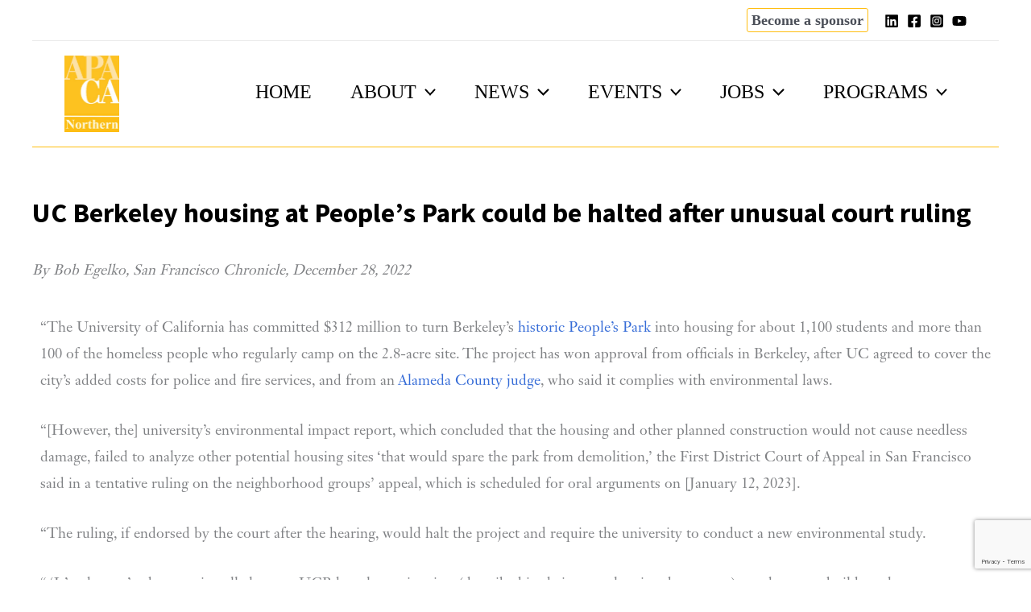

--- FILE ---
content_type: text/html; charset=utf-8
request_url: https://www.google.com/recaptcha/api2/anchor?ar=1&k=6Lf7RLUUAAAAACicTHzoM30vmsYMm85z3eAK-riv&co=aHR0cHM6Ly9ub3JjYWxhcGEub3JnOjQ0Mw..&hl=en&v=PoyoqOPhxBO7pBk68S4YbpHZ&size=invisible&anchor-ms=20000&execute-ms=30000&cb=nktm0umikj64
body_size: 48675
content:
<!DOCTYPE HTML><html dir="ltr" lang="en"><head><meta http-equiv="Content-Type" content="text/html; charset=UTF-8">
<meta http-equiv="X-UA-Compatible" content="IE=edge">
<title>reCAPTCHA</title>
<style type="text/css">
/* cyrillic-ext */
@font-face {
  font-family: 'Roboto';
  font-style: normal;
  font-weight: 400;
  font-stretch: 100%;
  src: url(//fonts.gstatic.com/s/roboto/v48/KFO7CnqEu92Fr1ME7kSn66aGLdTylUAMa3GUBHMdazTgWw.woff2) format('woff2');
  unicode-range: U+0460-052F, U+1C80-1C8A, U+20B4, U+2DE0-2DFF, U+A640-A69F, U+FE2E-FE2F;
}
/* cyrillic */
@font-face {
  font-family: 'Roboto';
  font-style: normal;
  font-weight: 400;
  font-stretch: 100%;
  src: url(//fonts.gstatic.com/s/roboto/v48/KFO7CnqEu92Fr1ME7kSn66aGLdTylUAMa3iUBHMdazTgWw.woff2) format('woff2');
  unicode-range: U+0301, U+0400-045F, U+0490-0491, U+04B0-04B1, U+2116;
}
/* greek-ext */
@font-face {
  font-family: 'Roboto';
  font-style: normal;
  font-weight: 400;
  font-stretch: 100%;
  src: url(//fonts.gstatic.com/s/roboto/v48/KFO7CnqEu92Fr1ME7kSn66aGLdTylUAMa3CUBHMdazTgWw.woff2) format('woff2');
  unicode-range: U+1F00-1FFF;
}
/* greek */
@font-face {
  font-family: 'Roboto';
  font-style: normal;
  font-weight: 400;
  font-stretch: 100%;
  src: url(//fonts.gstatic.com/s/roboto/v48/KFO7CnqEu92Fr1ME7kSn66aGLdTylUAMa3-UBHMdazTgWw.woff2) format('woff2');
  unicode-range: U+0370-0377, U+037A-037F, U+0384-038A, U+038C, U+038E-03A1, U+03A3-03FF;
}
/* math */
@font-face {
  font-family: 'Roboto';
  font-style: normal;
  font-weight: 400;
  font-stretch: 100%;
  src: url(//fonts.gstatic.com/s/roboto/v48/KFO7CnqEu92Fr1ME7kSn66aGLdTylUAMawCUBHMdazTgWw.woff2) format('woff2');
  unicode-range: U+0302-0303, U+0305, U+0307-0308, U+0310, U+0312, U+0315, U+031A, U+0326-0327, U+032C, U+032F-0330, U+0332-0333, U+0338, U+033A, U+0346, U+034D, U+0391-03A1, U+03A3-03A9, U+03B1-03C9, U+03D1, U+03D5-03D6, U+03F0-03F1, U+03F4-03F5, U+2016-2017, U+2034-2038, U+203C, U+2040, U+2043, U+2047, U+2050, U+2057, U+205F, U+2070-2071, U+2074-208E, U+2090-209C, U+20D0-20DC, U+20E1, U+20E5-20EF, U+2100-2112, U+2114-2115, U+2117-2121, U+2123-214F, U+2190, U+2192, U+2194-21AE, U+21B0-21E5, U+21F1-21F2, U+21F4-2211, U+2213-2214, U+2216-22FF, U+2308-230B, U+2310, U+2319, U+231C-2321, U+2336-237A, U+237C, U+2395, U+239B-23B7, U+23D0, U+23DC-23E1, U+2474-2475, U+25AF, U+25B3, U+25B7, U+25BD, U+25C1, U+25CA, U+25CC, U+25FB, U+266D-266F, U+27C0-27FF, U+2900-2AFF, U+2B0E-2B11, U+2B30-2B4C, U+2BFE, U+3030, U+FF5B, U+FF5D, U+1D400-1D7FF, U+1EE00-1EEFF;
}
/* symbols */
@font-face {
  font-family: 'Roboto';
  font-style: normal;
  font-weight: 400;
  font-stretch: 100%;
  src: url(//fonts.gstatic.com/s/roboto/v48/KFO7CnqEu92Fr1ME7kSn66aGLdTylUAMaxKUBHMdazTgWw.woff2) format('woff2');
  unicode-range: U+0001-000C, U+000E-001F, U+007F-009F, U+20DD-20E0, U+20E2-20E4, U+2150-218F, U+2190, U+2192, U+2194-2199, U+21AF, U+21E6-21F0, U+21F3, U+2218-2219, U+2299, U+22C4-22C6, U+2300-243F, U+2440-244A, U+2460-24FF, U+25A0-27BF, U+2800-28FF, U+2921-2922, U+2981, U+29BF, U+29EB, U+2B00-2BFF, U+4DC0-4DFF, U+FFF9-FFFB, U+10140-1018E, U+10190-1019C, U+101A0, U+101D0-101FD, U+102E0-102FB, U+10E60-10E7E, U+1D2C0-1D2D3, U+1D2E0-1D37F, U+1F000-1F0FF, U+1F100-1F1AD, U+1F1E6-1F1FF, U+1F30D-1F30F, U+1F315, U+1F31C, U+1F31E, U+1F320-1F32C, U+1F336, U+1F378, U+1F37D, U+1F382, U+1F393-1F39F, U+1F3A7-1F3A8, U+1F3AC-1F3AF, U+1F3C2, U+1F3C4-1F3C6, U+1F3CA-1F3CE, U+1F3D4-1F3E0, U+1F3ED, U+1F3F1-1F3F3, U+1F3F5-1F3F7, U+1F408, U+1F415, U+1F41F, U+1F426, U+1F43F, U+1F441-1F442, U+1F444, U+1F446-1F449, U+1F44C-1F44E, U+1F453, U+1F46A, U+1F47D, U+1F4A3, U+1F4B0, U+1F4B3, U+1F4B9, U+1F4BB, U+1F4BF, U+1F4C8-1F4CB, U+1F4D6, U+1F4DA, U+1F4DF, U+1F4E3-1F4E6, U+1F4EA-1F4ED, U+1F4F7, U+1F4F9-1F4FB, U+1F4FD-1F4FE, U+1F503, U+1F507-1F50B, U+1F50D, U+1F512-1F513, U+1F53E-1F54A, U+1F54F-1F5FA, U+1F610, U+1F650-1F67F, U+1F687, U+1F68D, U+1F691, U+1F694, U+1F698, U+1F6AD, U+1F6B2, U+1F6B9-1F6BA, U+1F6BC, U+1F6C6-1F6CF, U+1F6D3-1F6D7, U+1F6E0-1F6EA, U+1F6F0-1F6F3, U+1F6F7-1F6FC, U+1F700-1F7FF, U+1F800-1F80B, U+1F810-1F847, U+1F850-1F859, U+1F860-1F887, U+1F890-1F8AD, U+1F8B0-1F8BB, U+1F8C0-1F8C1, U+1F900-1F90B, U+1F93B, U+1F946, U+1F984, U+1F996, U+1F9E9, U+1FA00-1FA6F, U+1FA70-1FA7C, U+1FA80-1FA89, U+1FA8F-1FAC6, U+1FACE-1FADC, U+1FADF-1FAE9, U+1FAF0-1FAF8, U+1FB00-1FBFF;
}
/* vietnamese */
@font-face {
  font-family: 'Roboto';
  font-style: normal;
  font-weight: 400;
  font-stretch: 100%;
  src: url(//fonts.gstatic.com/s/roboto/v48/KFO7CnqEu92Fr1ME7kSn66aGLdTylUAMa3OUBHMdazTgWw.woff2) format('woff2');
  unicode-range: U+0102-0103, U+0110-0111, U+0128-0129, U+0168-0169, U+01A0-01A1, U+01AF-01B0, U+0300-0301, U+0303-0304, U+0308-0309, U+0323, U+0329, U+1EA0-1EF9, U+20AB;
}
/* latin-ext */
@font-face {
  font-family: 'Roboto';
  font-style: normal;
  font-weight: 400;
  font-stretch: 100%;
  src: url(//fonts.gstatic.com/s/roboto/v48/KFO7CnqEu92Fr1ME7kSn66aGLdTylUAMa3KUBHMdazTgWw.woff2) format('woff2');
  unicode-range: U+0100-02BA, U+02BD-02C5, U+02C7-02CC, U+02CE-02D7, U+02DD-02FF, U+0304, U+0308, U+0329, U+1D00-1DBF, U+1E00-1E9F, U+1EF2-1EFF, U+2020, U+20A0-20AB, U+20AD-20C0, U+2113, U+2C60-2C7F, U+A720-A7FF;
}
/* latin */
@font-face {
  font-family: 'Roboto';
  font-style: normal;
  font-weight: 400;
  font-stretch: 100%;
  src: url(//fonts.gstatic.com/s/roboto/v48/KFO7CnqEu92Fr1ME7kSn66aGLdTylUAMa3yUBHMdazQ.woff2) format('woff2');
  unicode-range: U+0000-00FF, U+0131, U+0152-0153, U+02BB-02BC, U+02C6, U+02DA, U+02DC, U+0304, U+0308, U+0329, U+2000-206F, U+20AC, U+2122, U+2191, U+2193, U+2212, U+2215, U+FEFF, U+FFFD;
}
/* cyrillic-ext */
@font-face {
  font-family: 'Roboto';
  font-style: normal;
  font-weight: 500;
  font-stretch: 100%;
  src: url(//fonts.gstatic.com/s/roboto/v48/KFO7CnqEu92Fr1ME7kSn66aGLdTylUAMa3GUBHMdazTgWw.woff2) format('woff2');
  unicode-range: U+0460-052F, U+1C80-1C8A, U+20B4, U+2DE0-2DFF, U+A640-A69F, U+FE2E-FE2F;
}
/* cyrillic */
@font-face {
  font-family: 'Roboto';
  font-style: normal;
  font-weight: 500;
  font-stretch: 100%;
  src: url(//fonts.gstatic.com/s/roboto/v48/KFO7CnqEu92Fr1ME7kSn66aGLdTylUAMa3iUBHMdazTgWw.woff2) format('woff2');
  unicode-range: U+0301, U+0400-045F, U+0490-0491, U+04B0-04B1, U+2116;
}
/* greek-ext */
@font-face {
  font-family: 'Roboto';
  font-style: normal;
  font-weight: 500;
  font-stretch: 100%;
  src: url(//fonts.gstatic.com/s/roboto/v48/KFO7CnqEu92Fr1ME7kSn66aGLdTylUAMa3CUBHMdazTgWw.woff2) format('woff2');
  unicode-range: U+1F00-1FFF;
}
/* greek */
@font-face {
  font-family: 'Roboto';
  font-style: normal;
  font-weight: 500;
  font-stretch: 100%;
  src: url(//fonts.gstatic.com/s/roboto/v48/KFO7CnqEu92Fr1ME7kSn66aGLdTylUAMa3-UBHMdazTgWw.woff2) format('woff2');
  unicode-range: U+0370-0377, U+037A-037F, U+0384-038A, U+038C, U+038E-03A1, U+03A3-03FF;
}
/* math */
@font-face {
  font-family: 'Roboto';
  font-style: normal;
  font-weight: 500;
  font-stretch: 100%;
  src: url(//fonts.gstatic.com/s/roboto/v48/KFO7CnqEu92Fr1ME7kSn66aGLdTylUAMawCUBHMdazTgWw.woff2) format('woff2');
  unicode-range: U+0302-0303, U+0305, U+0307-0308, U+0310, U+0312, U+0315, U+031A, U+0326-0327, U+032C, U+032F-0330, U+0332-0333, U+0338, U+033A, U+0346, U+034D, U+0391-03A1, U+03A3-03A9, U+03B1-03C9, U+03D1, U+03D5-03D6, U+03F0-03F1, U+03F4-03F5, U+2016-2017, U+2034-2038, U+203C, U+2040, U+2043, U+2047, U+2050, U+2057, U+205F, U+2070-2071, U+2074-208E, U+2090-209C, U+20D0-20DC, U+20E1, U+20E5-20EF, U+2100-2112, U+2114-2115, U+2117-2121, U+2123-214F, U+2190, U+2192, U+2194-21AE, U+21B0-21E5, U+21F1-21F2, U+21F4-2211, U+2213-2214, U+2216-22FF, U+2308-230B, U+2310, U+2319, U+231C-2321, U+2336-237A, U+237C, U+2395, U+239B-23B7, U+23D0, U+23DC-23E1, U+2474-2475, U+25AF, U+25B3, U+25B7, U+25BD, U+25C1, U+25CA, U+25CC, U+25FB, U+266D-266F, U+27C0-27FF, U+2900-2AFF, U+2B0E-2B11, U+2B30-2B4C, U+2BFE, U+3030, U+FF5B, U+FF5D, U+1D400-1D7FF, U+1EE00-1EEFF;
}
/* symbols */
@font-face {
  font-family: 'Roboto';
  font-style: normal;
  font-weight: 500;
  font-stretch: 100%;
  src: url(//fonts.gstatic.com/s/roboto/v48/KFO7CnqEu92Fr1ME7kSn66aGLdTylUAMaxKUBHMdazTgWw.woff2) format('woff2');
  unicode-range: U+0001-000C, U+000E-001F, U+007F-009F, U+20DD-20E0, U+20E2-20E4, U+2150-218F, U+2190, U+2192, U+2194-2199, U+21AF, U+21E6-21F0, U+21F3, U+2218-2219, U+2299, U+22C4-22C6, U+2300-243F, U+2440-244A, U+2460-24FF, U+25A0-27BF, U+2800-28FF, U+2921-2922, U+2981, U+29BF, U+29EB, U+2B00-2BFF, U+4DC0-4DFF, U+FFF9-FFFB, U+10140-1018E, U+10190-1019C, U+101A0, U+101D0-101FD, U+102E0-102FB, U+10E60-10E7E, U+1D2C0-1D2D3, U+1D2E0-1D37F, U+1F000-1F0FF, U+1F100-1F1AD, U+1F1E6-1F1FF, U+1F30D-1F30F, U+1F315, U+1F31C, U+1F31E, U+1F320-1F32C, U+1F336, U+1F378, U+1F37D, U+1F382, U+1F393-1F39F, U+1F3A7-1F3A8, U+1F3AC-1F3AF, U+1F3C2, U+1F3C4-1F3C6, U+1F3CA-1F3CE, U+1F3D4-1F3E0, U+1F3ED, U+1F3F1-1F3F3, U+1F3F5-1F3F7, U+1F408, U+1F415, U+1F41F, U+1F426, U+1F43F, U+1F441-1F442, U+1F444, U+1F446-1F449, U+1F44C-1F44E, U+1F453, U+1F46A, U+1F47D, U+1F4A3, U+1F4B0, U+1F4B3, U+1F4B9, U+1F4BB, U+1F4BF, U+1F4C8-1F4CB, U+1F4D6, U+1F4DA, U+1F4DF, U+1F4E3-1F4E6, U+1F4EA-1F4ED, U+1F4F7, U+1F4F9-1F4FB, U+1F4FD-1F4FE, U+1F503, U+1F507-1F50B, U+1F50D, U+1F512-1F513, U+1F53E-1F54A, U+1F54F-1F5FA, U+1F610, U+1F650-1F67F, U+1F687, U+1F68D, U+1F691, U+1F694, U+1F698, U+1F6AD, U+1F6B2, U+1F6B9-1F6BA, U+1F6BC, U+1F6C6-1F6CF, U+1F6D3-1F6D7, U+1F6E0-1F6EA, U+1F6F0-1F6F3, U+1F6F7-1F6FC, U+1F700-1F7FF, U+1F800-1F80B, U+1F810-1F847, U+1F850-1F859, U+1F860-1F887, U+1F890-1F8AD, U+1F8B0-1F8BB, U+1F8C0-1F8C1, U+1F900-1F90B, U+1F93B, U+1F946, U+1F984, U+1F996, U+1F9E9, U+1FA00-1FA6F, U+1FA70-1FA7C, U+1FA80-1FA89, U+1FA8F-1FAC6, U+1FACE-1FADC, U+1FADF-1FAE9, U+1FAF0-1FAF8, U+1FB00-1FBFF;
}
/* vietnamese */
@font-face {
  font-family: 'Roboto';
  font-style: normal;
  font-weight: 500;
  font-stretch: 100%;
  src: url(//fonts.gstatic.com/s/roboto/v48/KFO7CnqEu92Fr1ME7kSn66aGLdTylUAMa3OUBHMdazTgWw.woff2) format('woff2');
  unicode-range: U+0102-0103, U+0110-0111, U+0128-0129, U+0168-0169, U+01A0-01A1, U+01AF-01B0, U+0300-0301, U+0303-0304, U+0308-0309, U+0323, U+0329, U+1EA0-1EF9, U+20AB;
}
/* latin-ext */
@font-face {
  font-family: 'Roboto';
  font-style: normal;
  font-weight: 500;
  font-stretch: 100%;
  src: url(//fonts.gstatic.com/s/roboto/v48/KFO7CnqEu92Fr1ME7kSn66aGLdTylUAMa3KUBHMdazTgWw.woff2) format('woff2');
  unicode-range: U+0100-02BA, U+02BD-02C5, U+02C7-02CC, U+02CE-02D7, U+02DD-02FF, U+0304, U+0308, U+0329, U+1D00-1DBF, U+1E00-1E9F, U+1EF2-1EFF, U+2020, U+20A0-20AB, U+20AD-20C0, U+2113, U+2C60-2C7F, U+A720-A7FF;
}
/* latin */
@font-face {
  font-family: 'Roboto';
  font-style: normal;
  font-weight: 500;
  font-stretch: 100%;
  src: url(//fonts.gstatic.com/s/roboto/v48/KFO7CnqEu92Fr1ME7kSn66aGLdTylUAMa3yUBHMdazQ.woff2) format('woff2');
  unicode-range: U+0000-00FF, U+0131, U+0152-0153, U+02BB-02BC, U+02C6, U+02DA, U+02DC, U+0304, U+0308, U+0329, U+2000-206F, U+20AC, U+2122, U+2191, U+2193, U+2212, U+2215, U+FEFF, U+FFFD;
}
/* cyrillic-ext */
@font-face {
  font-family: 'Roboto';
  font-style: normal;
  font-weight: 900;
  font-stretch: 100%;
  src: url(//fonts.gstatic.com/s/roboto/v48/KFO7CnqEu92Fr1ME7kSn66aGLdTylUAMa3GUBHMdazTgWw.woff2) format('woff2');
  unicode-range: U+0460-052F, U+1C80-1C8A, U+20B4, U+2DE0-2DFF, U+A640-A69F, U+FE2E-FE2F;
}
/* cyrillic */
@font-face {
  font-family: 'Roboto';
  font-style: normal;
  font-weight: 900;
  font-stretch: 100%;
  src: url(//fonts.gstatic.com/s/roboto/v48/KFO7CnqEu92Fr1ME7kSn66aGLdTylUAMa3iUBHMdazTgWw.woff2) format('woff2');
  unicode-range: U+0301, U+0400-045F, U+0490-0491, U+04B0-04B1, U+2116;
}
/* greek-ext */
@font-face {
  font-family: 'Roboto';
  font-style: normal;
  font-weight: 900;
  font-stretch: 100%;
  src: url(//fonts.gstatic.com/s/roboto/v48/KFO7CnqEu92Fr1ME7kSn66aGLdTylUAMa3CUBHMdazTgWw.woff2) format('woff2');
  unicode-range: U+1F00-1FFF;
}
/* greek */
@font-face {
  font-family: 'Roboto';
  font-style: normal;
  font-weight: 900;
  font-stretch: 100%;
  src: url(//fonts.gstatic.com/s/roboto/v48/KFO7CnqEu92Fr1ME7kSn66aGLdTylUAMa3-UBHMdazTgWw.woff2) format('woff2');
  unicode-range: U+0370-0377, U+037A-037F, U+0384-038A, U+038C, U+038E-03A1, U+03A3-03FF;
}
/* math */
@font-face {
  font-family: 'Roboto';
  font-style: normal;
  font-weight: 900;
  font-stretch: 100%;
  src: url(//fonts.gstatic.com/s/roboto/v48/KFO7CnqEu92Fr1ME7kSn66aGLdTylUAMawCUBHMdazTgWw.woff2) format('woff2');
  unicode-range: U+0302-0303, U+0305, U+0307-0308, U+0310, U+0312, U+0315, U+031A, U+0326-0327, U+032C, U+032F-0330, U+0332-0333, U+0338, U+033A, U+0346, U+034D, U+0391-03A1, U+03A3-03A9, U+03B1-03C9, U+03D1, U+03D5-03D6, U+03F0-03F1, U+03F4-03F5, U+2016-2017, U+2034-2038, U+203C, U+2040, U+2043, U+2047, U+2050, U+2057, U+205F, U+2070-2071, U+2074-208E, U+2090-209C, U+20D0-20DC, U+20E1, U+20E5-20EF, U+2100-2112, U+2114-2115, U+2117-2121, U+2123-214F, U+2190, U+2192, U+2194-21AE, U+21B0-21E5, U+21F1-21F2, U+21F4-2211, U+2213-2214, U+2216-22FF, U+2308-230B, U+2310, U+2319, U+231C-2321, U+2336-237A, U+237C, U+2395, U+239B-23B7, U+23D0, U+23DC-23E1, U+2474-2475, U+25AF, U+25B3, U+25B7, U+25BD, U+25C1, U+25CA, U+25CC, U+25FB, U+266D-266F, U+27C0-27FF, U+2900-2AFF, U+2B0E-2B11, U+2B30-2B4C, U+2BFE, U+3030, U+FF5B, U+FF5D, U+1D400-1D7FF, U+1EE00-1EEFF;
}
/* symbols */
@font-face {
  font-family: 'Roboto';
  font-style: normal;
  font-weight: 900;
  font-stretch: 100%;
  src: url(//fonts.gstatic.com/s/roboto/v48/KFO7CnqEu92Fr1ME7kSn66aGLdTylUAMaxKUBHMdazTgWw.woff2) format('woff2');
  unicode-range: U+0001-000C, U+000E-001F, U+007F-009F, U+20DD-20E0, U+20E2-20E4, U+2150-218F, U+2190, U+2192, U+2194-2199, U+21AF, U+21E6-21F0, U+21F3, U+2218-2219, U+2299, U+22C4-22C6, U+2300-243F, U+2440-244A, U+2460-24FF, U+25A0-27BF, U+2800-28FF, U+2921-2922, U+2981, U+29BF, U+29EB, U+2B00-2BFF, U+4DC0-4DFF, U+FFF9-FFFB, U+10140-1018E, U+10190-1019C, U+101A0, U+101D0-101FD, U+102E0-102FB, U+10E60-10E7E, U+1D2C0-1D2D3, U+1D2E0-1D37F, U+1F000-1F0FF, U+1F100-1F1AD, U+1F1E6-1F1FF, U+1F30D-1F30F, U+1F315, U+1F31C, U+1F31E, U+1F320-1F32C, U+1F336, U+1F378, U+1F37D, U+1F382, U+1F393-1F39F, U+1F3A7-1F3A8, U+1F3AC-1F3AF, U+1F3C2, U+1F3C4-1F3C6, U+1F3CA-1F3CE, U+1F3D4-1F3E0, U+1F3ED, U+1F3F1-1F3F3, U+1F3F5-1F3F7, U+1F408, U+1F415, U+1F41F, U+1F426, U+1F43F, U+1F441-1F442, U+1F444, U+1F446-1F449, U+1F44C-1F44E, U+1F453, U+1F46A, U+1F47D, U+1F4A3, U+1F4B0, U+1F4B3, U+1F4B9, U+1F4BB, U+1F4BF, U+1F4C8-1F4CB, U+1F4D6, U+1F4DA, U+1F4DF, U+1F4E3-1F4E6, U+1F4EA-1F4ED, U+1F4F7, U+1F4F9-1F4FB, U+1F4FD-1F4FE, U+1F503, U+1F507-1F50B, U+1F50D, U+1F512-1F513, U+1F53E-1F54A, U+1F54F-1F5FA, U+1F610, U+1F650-1F67F, U+1F687, U+1F68D, U+1F691, U+1F694, U+1F698, U+1F6AD, U+1F6B2, U+1F6B9-1F6BA, U+1F6BC, U+1F6C6-1F6CF, U+1F6D3-1F6D7, U+1F6E0-1F6EA, U+1F6F0-1F6F3, U+1F6F7-1F6FC, U+1F700-1F7FF, U+1F800-1F80B, U+1F810-1F847, U+1F850-1F859, U+1F860-1F887, U+1F890-1F8AD, U+1F8B0-1F8BB, U+1F8C0-1F8C1, U+1F900-1F90B, U+1F93B, U+1F946, U+1F984, U+1F996, U+1F9E9, U+1FA00-1FA6F, U+1FA70-1FA7C, U+1FA80-1FA89, U+1FA8F-1FAC6, U+1FACE-1FADC, U+1FADF-1FAE9, U+1FAF0-1FAF8, U+1FB00-1FBFF;
}
/* vietnamese */
@font-face {
  font-family: 'Roboto';
  font-style: normal;
  font-weight: 900;
  font-stretch: 100%;
  src: url(//fonts.gstatic.com/s/roboto/v48/KFO7CnqEu92Fr1ME7kSn66aGLdTylUAMa3OUBHMdazTgWw.woff2) format('woff2');
  unicode-range: U+0102-0103, U+0110-0111, U+0128-0129, U+0168-0169, U+01A0-01A1, U+01AF-01B0, U+0300-0301, U+0303-0304, U+0308-0309, U+0323, U+0329, U+1EA0-1EF9, U+20AB;
}
/* latin-ext */
@font-face {
  font-family: 'Roboto';
  font-style: normal;
  font-weight: 900;
  font-stretch: 100%;
  src: url(//fonts.gstatic.com/s/roboto/v48/KFO7CnqEu92Fr1ME7kSn66aGLdTylUAMa3KUBHMdazTgWw.woff2) format('woff2');
  unicode-range: U+0100-02BA, U+02BD-02C5, U+02C7-02CC, U+02CE-02D7, U+02DD-02FF, U+0304, U+0308, U+0329, U+1D00-1DBF, U+1E00-1E9F, U+1EF2-1EFF, U+2020, U+20A0-20AB, U+20AD-20C0, U+2113, U+2C60-2C7F, U+A720-A7FF;
}
/* latin */
@font-face {
  font-family: 'Roboto';
  font-style: normal;
  font-weight: 900;
  font-stretch: 100%;
  src: url(//fonts.gstatic.com/s/roboto/v48/KFO7CnqEu92Fr1ME7kSn66aGLdTylUAMa3yUBHMdazQ.woff2) format('woff2');
  unicode-range: U+0000-00FF, U+0131, U+0152-0153, U+02BB-02BC, U+02C6, U+02DA, U+02DC, U+0304, U+0308, U+0329, U+2000-206F, U+20AC, U+2122, U+2191, U+2193, U+2212, U+2215, U+FEFF, U+FFFD;
}

</style>
<link rel="stylesheet" type="text/css" href="https://www.gstatic.com/recaptcha/releases/PoyoqOPhxBO7pBk68S4YbpHZ/styles__ltr.css">
<script nonce="4PvG1M6N_1ANchnH4ytikA" type="text/javascript">window['__recaptcha_api'] = 'https://www.google.com/recaptcha/api2/';</script>
<script type="text/javascript" src="https://www.gstatic.com/recaptcha/releases/PoyoqOPhxBO7pBk68S4YbpHZ/recaptcha__en.js" nonce="4PvG1M6N_1ANchnH4ytikA">
      
    </script></head>
<body><div id="rc-anchor-alert" class="rc-anchor-alert"></div>
<input type="hidden" id="recaptcha-token" value="[base64]">
<script type="text/javascript" nonce="4PvG1M6N_1ANchnH4ytikA">
      recaptcha.anchor.Main.init("[\x22ainput\x22,[\x22bgdata\x22,\x22\x22,\[base64]/[base64]/MjU1Ong/[base64]/[base64]/[base64]/[base64]/[base64]/[base64]/[base64]/[base64]/[base64]/[base64]/[base64]/[base64]/[base64]/[base64]/[base64]\\u003d\x22,\[base64]\\u003d\\u003d\x22,\x22YsOzwq1Ef3ZHw7teF3LDoMOVw57Do8OZDErCgDbDom7ChsOowpssUCHDv8OLw6xXw6DDnV4oIsKJw7EaEifDsnJjwpvCo8OLNsKcVcKVw6EfU8Ogw7PDk8Okw7JORsKPw4DDrDx4TMK4wr7Cil7CocK0SXN+ecOBIsKyw5VrCsK0woQzUV0Gw6sjwqQlw5/ChSPDosKHOE42wpUTw5URwpgRw4VLJsKkdcKwVcORwrIKw4o3wpDDqn96wrd1w6nCuAHCkiYLbhV+w4t6MMKVwrDCnMOewo7DrsKaw4EnwoxMw5xuw4E0w5zCkFTCoMKENsK+QWd/e8KewrJ/T8OuPBpWXcOccQvCqAIUwq9rZMK9JFXCvzfCosKDH8O/w6/DiVLDqiHDoDlnOsOMw6LCnUlUbEPCkMKQHMK7w68Xw6thw7HCpMKeDnQqN3l6OsKyRsOSGcO4V8Oybhl/AgBAwpkLBsK+fcKHZcO+wovDl8Ohw680wqvChQYiw4gSw7HCjcKKbcKzDE8EwrzCpRQNQVFMWRwgw4tzesO3w4HDoxPDhFnCg3s4IcOmH8KRw6nDq8KdRh7DhcKuQnXDjMORBMOHLAovN8Opwo7DssK9wonCimDDv8OdA8KXw6rDg8Knf8KMJ8Kow7VeM1cGw4DCqk/[base64]/DosKfw6HDn8Oew60Cb3fDp2c1w6HDj8OYAcOiw6TDojHCvHkVw5IlwoZkScOjwpfCk8OPcSthHgbDnThtwrfDosKow4lQd3fDsl48w5JPVcO/wpTCpH8Aw6tKccOSwpwmwoo0WQd1wpYdIQkfAwLCoMO1w5APw6/CjlRGPMK6acK4wrlVDiLCgyYMw58rBcOnwr9tBE/DrcO1woEucHArwrvCk3wpB1wXwqBqb8KdS8OcF2xFSMOGJzzDjFDCmyckEB5FW8Oxw5bCtUdgw7Y4Cmwqwr13U0HCvAXCoMO0dFFreMOQDcOKwqkiwqbCnMKEZGBew5LCnFx7wrkdKMOlZgwwSiI6UcKmw6/DhcO3wo7ChMO6w4d9wqBCRD7DgMKDZXbCgS5PwrNPbcKNwoXCkcKbw5LDg8OYw5Aiwq0rw6nDiMKhE8K8wpbDjVJ6REvCusOew4R6w70mwpogwpvCqDEZUARNPGhTSsONJcOYW8KHwq/Cr8KHY8O2w4hMwqtTw604CD/CqhwVURvCgCzCmcKTw7bCkHNXUsOHw6fCi8KcZcOTw7XCqmxMw6DCi2IHw5xpNMKnFUrCiVFWTMOGIMKJCsKDw4kvwosGcMO8w6/CkMO6VlbDu8KTw4bClsKDw4NHwqMbV00bwq/DpngJEsKRRcKfVMOJw7kHYALCiUZFD3lTwq3CtMOpw5lDdcK8EwVHJC0UQcKGeSAKFMOOS8O4MHE0UMK2w7jCicOcwqrCn8KnTxDDgsKLwpTCqQAawqV4wqDDmzPDgFHDo8OTw6HCunIQW0N/[base64]/DpV1/fcKqwocfwrDDiyvCog/DkBTClsO9wrHCvMOGbCoxVMOjw5fDiMK5wonDtcOXGFTCpmHDqcOHZsKvw7RXwoTCsMOswqplw6h2VxUjw4jCkMOaU8KVw7VwwrrDoU/[base64]/DncOSwo/CjxECcMOPQ8K/eDlHcgjDjhzCoMKpwpXCvh1mw5bDgMO2J8OcPMOQd8OAwpLCq2/Ci8Ofw4UrwpxZwrHCn33CggA2E8Kww5TCscKSwoM4Z8OlwpbCtsK2ajfDsz/CqCTDuWpSfWPDicKYw5NFez3DmHspaQIkwos1w63CqQooa8OZw54nJ8KaNmVxw5N4MMK0w6wOwqtlYGpdRMOpwrlbX0PDj8KyB8OLw615DcO4woULaUfDjUTDjwLDsRPDuG9rw4QUbMOZwrE7w4QGS0vCvcOEIcKqw4/DqV/[base64]/CgsKbw5DCjVYxccOtwqzDqCJgwpPDrCbCjxjDs8KbRMKLTWDCpMO1w4fDljjDqyElwrZXwpjDhsKRMMKtd8O7TMObwpdww79PwoMRwpUcw6nDu27DvcKrwoDDqcKlw7fDv8O+w79dDBPDikFuw64KP8OwwqJDfMOfWhF9wpUsw41awonDjV/DgiPDuXLDkUMhdytYHsKycDDCnMO6wqVmc8OkA8ONw5zCjWrCh8O9WMOxw4VNw4Y8AVUHw4FXw7dpP8O1R8ORV0t9wo/DvMOQwobCsMOiJ8ONw5HDv8OPbcKxB23DvhDDvBLCuDTDsMO5woXDm8Obw5HCig9DPjY4cMK6w4/ChwVPwql4ZgrDmQ3DusO8wqbChRzDk1LCjsKGw7nDhcKaw7/DjjkGacOiRsKaNhrDtlzDjkzDhsO+RhzCriNQwoprw7LCmsKyBE1WwoQuw4vCmT3Dnw7Cq03Dg8OPVV3Cq2MOZ14Tw6s5w6/CpcOQIwtmw61lcGwSOQ5KE2bDpsO7wqzCqmPCtkQXKjdWwoPDlUfDiS7Ck8K/[base64]/ZcKiLRsnDEzDksKTw6DCqsKawol9wrHDtcOVEzgXwoTCmU/Cn8OEwpIeDsOwwqvDs8OfdTXDqsKEUGHCgCI+wqzDpiFYw55OwpMOw5Ejw4zDssKRGsKxwrZYRTgHdsO6w6xNwqMQVn9tEwnDqnDDsm1Sw63ChTJ1N0Qkw7Rjw5LDr8O6B8K7w7/CmMOsKcOVNMOmwpElwrTCqBFdw4RxwoVpNsOlw4TCgcO5TUfCvsOowqFhOsO0wrDDmcOCEcONwoc4WHbDgBoVw5PChGfDncOeCMKZK0EjwrzCgh0xw7BRVMKlbWjDj8KfwqAowoHCm8OHccOfw4FHPMObP8KowqcOw4FBw5fCk8OKwo8aw4LCpMKpwq/[base64]/Z8KiV8KyJsKLw7oEQG4DIcKdQxHCnS9LL8K4wpNAAUI2wqrDtmLDtMKJH8O1wobDsG3DgsO0w6/CskQLw53CqkLDhMOlw6xcTMKXEsO+wrPCrmp2KMKAw78VDsOfw6Fswp1jY2pHwqTCgMOewr8odcO8w4fCiG5lScOzwq8KFMKtwpl/GsO4w53CqFLCgMOWbsONKhvDlxATw5TCjBDDqHoAw5RRai9AWTtOw5hmfDl3w6jDjyttPMO+a8OgFw1zFAfDp8KSwptOwrnDnWEewofCjhtvR8KNZ8OjWg/Cp0XDh8KbJ8Kcwp/Dm8OQIcKcasK+aD4uw7MvwqHCqyoSVcKlwq5vworChcODTDXDl8OBwqZ0dXDCnS11wqPDgnXDusKnPMO1UcOLb8OlLjvDnXkNPMKFQMO/wrzDp3BXLcKewo1kXF/CncKfwrnChsKuGU9vwozCm1DDpBYAw4Yxw4xxwrnChAsCw4AGwrdow7nCjsOVwqdAFBVZPnFwKHvCoDnDqsOawqs4w4VKEsKZw41hQDgGw58dw5nDgcKDwrJTNnrDj8KxI8OFQMOmw4bCtsO5PW/DtiU3FMKXeMOhwqLCvmVqAig7NcOpcsKPJ8KAwqFGwqzCvMKPAmbCvMKGwp9Dwrwuw7PDjm4Rw64TS1krw4DCsh8uL0suw5PDv0w7S03Du8O4QT/[base64]/[base64]/DqFXCuMKPw4IpwrTClQjDhFdsYcOsw7Biwq3Cr8KxwpzCrVLDisKpw4dzRAvCs8Obw7rCjXnDkMO+wrPDqTTCosKScMOQV208GXLDnTbCusKGecKjY8KeJG1NVCpAw4Mew7fCgcKIKsO1L8KNw6FjcTJswqNwBBPDpRVRRUrCiATDl8K/[base64]/w5LDj8OETxDDtMKGw6fDqMKYbyFoBWfCk8KWXwLCk1gKwr0HwrFHC2jCoMOGw4tQAl0+LcKPw6VqKMKbw69sN0BBJi/Ds1UIZsOpwo1LwpbCoD3CiMO4wodrbsKjemRRAUsowrXDpMKMQMKKw6XCn2VdVzPCmmETw4xow5vDkTwcVBcwwrHClDtBfnQ8UsKgQsO3woozw7DDml/[base64]/[base64]/[base64]/DrlVBw7/ChcKcVMKHwpHCuhfDg8Kyw7clG8KVw7TDtsONZnsaL8KswrzCtHVXPmBuw7XDn8Kyw6gXcW7CosKxw6TCusK1wqvCiig/w7VowqzDkhHDt8K5T1BWPnNCwrhdc8KZwohEJVTCtMKiwoTDnkp4PsKsIcKjw7Qnw6M0HMKQDB/DnS0RZsO3w5VHwogSTGZ/wqsTbWPCnTPDg8KXwoVNC8KHd0bDocO3w6zCvBjCscO7w5nCqcKsVsO+ORbDsMKhw6PCmRYHe2PDnm3DhibDtsK2bXlKXsKWHsOQNXA9CTA2w7J4ZAnCg3VfGGFhIMOJew/ClsOAw5vDriwBEsOxZCDChTjDr8K/BUZZwoZ3GVrCsT4dw7bDkQrDp8KNWznCiMOBw4QaPMOHBsK4QHPCiiEswqTDnz/[base64]/CtTsxEXLDuFjCrHvCvnlxCsKqw71wUsOiZXtXw4zCvMKKZEAQIMKEP8KLw4jDtRHClhNyP3Vgw4DCvm3DuX/Cn290Bz54w6vCv0nDpMObw5MMwop8RGFuw5sUKE5wGsOkw5U3w6sewrNbwpvDqcKGw5jDtgPDtSLDv8OUXEJ1YibCmcOPwoTCu0DDoTRveizCj8OIRMO0w7dpQMKOw5bDpcK5LsKsWsOywpgTw69Aw5RpwqvCtGvCiVMaSMOTw7xAw7IbCHFewo4AwrjDpcKsw4/DvU8gQMKhw5jCq0VMwpHDmcOrTsKMVFnCpQfDqgnCkMOXaHnDssOeXMO/[base64]/DrE4IRcKhKkLDkMOPwpcjw5Z5PxE/XMKmC8KGw6HDocOhw5DCk8K+w7/Crn3Dt8Kaw5xeWhrCoU7CmcKbXMONw7zDpFdqw5LCvholwrHDv1bDkAcCXMO8wqoiw5dUw4HCn8Oyw4/[base64]/SCzDgxICw5YEwqPCnnHDhBvDqsOSw7TDhjPDtsOzQgfCqUxpwoYaH8OmDGHDoFrCinVCGMO5ERnCrhJow6PCix5Kw5jCrxTDnWhtwp5/QRkgwrxEwqd0QHTDrnpEWsOdw5Yuwq7DpMKgXcOdYMKPw6bDrcOoXkhCwrfDlMK0w6FGw6bCjU3CqsOYw5YZwpJnw7bDjsOqwq5lbi7Duz4LwqBGw6vDt8Oqw6AfFlEXwq9/w53DuRDCq8Ojw7wiwp93wpsedMOQwq7CqV5Hwq0GEEQ7w73DoVDCiwh8w6I4w5zCo2PCrwTDtMOhw6hXCsOpw6/[base64]/CgcKew7DDjMOlAsKhM8ObdV95EhPDl8KyGB7CgMKewr/DmsO1UX/ClwkNA8KwM1/[base64]/DicKzwq5EFMKtwrjDtTV1P8K9w7h7woErw7ZNw4lERcKlM8OzD8OTLhElbwJFeSbDgAPDnMKFVcO1wqxcayc6OMOSwpHDvy7DnwZPGcKGw6zCnMOYwoXDvcKuAsOZw7nDoA/CgcOgwojDgGYEJcOKwpJRwpkiw75nwpA7wo9fwoJaPllQOsKPSMKdw7BUf8KnwrvDlsKnw6rDocOnQ8KzIwPDuMKcXnZNEcOnWhzDkMKhbsO3FgVwJMOjK1k3wp3DizgaVMKPwroKw7zCn8KpwoTCqsKww6PCgjHCgh/CtcKnPwwdQ3MpwqvCqF7Dk2nCggXClcKbw543wr8+w7Z4XEl3WgLCnFoxwrEqw7ZOwp3DvQHDmH/Dr8KIT10Pw6XCp8OdwrjCiljDqcO8fMKVw4Zsw7lfVBhDJcOow6bDmsKuwoLCmcKCK8OqVx3CiDtewr/CssOiL8Kpwog2wpRZPcO+w5t/QX7CpcOzwq0ce8KYCQ7CosOfTzsAdGMAHmXCoz5wM0fDr8KjLVJ4TcOhCcK3wqHCijHDr8KVw4ZEw5DChw/[base64]/DocKIw4PCoEQCwpxYP8KDwoPCgcKjXG0mwrgOc8OsPMKZw489NRzDsx0Iw5PCrsObZmUNYWPCpcK1CMKVwqfDlMKkHsK9w6d3F8OiVyfDrUXDssKUVcOew5PCm8Kkw4xpRywWw6hKURXDj8O1w7h2ICfDghTCvMK4wphTVilaw5vCuAEHwoo/[base64]/[base64]/[base64]/[base64]/DkS0RwoPDlG7Cg8K3w6gsw7fChzlmbMKRKsKew6/CiMOxDy7Co2Fhw4HCo8OQwrFcwp/[base64]/DmnpRw5PDpCF2w4rDhwwzwpEQwrbDrDXDiklyMcK4woxXKsO0CMKdNMKrwrJxw4HCmh7DvMKbNG5hTifDrhjCjjgxw7d1TcO2R2p7VcKvwpXCpkQDwpNowpTDg11Cw7TCrmMRUQ3CvsOQwoI0fsOTw4HCmMKdwo56A27DhV87JnQ/J8O9Cm1ZW13CrMOGUwt3Yg9/w5rCv8KswqLCpsOjYVgWP8KswqoPwrAgw6rDpMKKAhDDuD90fMOCXWPCnsKHIjjDr8OTIMK1w6xSwoTDvQDDnVHCggfCgmTChHHDvcKyEAANw4xyw7EHFcKAcMKMOStPOhPCjSHDpD/[base64]/DuQphFwpzwqTCjizDiMKww7HDm8OWw75SOHHCqsKQw4ANaBbDuMO6DTxawo8qekkBHsO1w5LDucKjw5pPw5EDeCfCvnBjBcKew48LfMKEw5Y1woJXTsK/woAsGQEVw7dKbsK6w4ZKwo/Co8OCDGPCjMKCagckw4ESw7lYHQPDqcOMdH/Diho+OhkcXjQ9wqJvdDrDkTXDlcOwFTRHMcK0eMKqwpl7Hi7DrXfCoDgpwrAfRkHCgsONw4XDh2/[base64]/wqB+w5PDh8KXb2nClH9awrTDhMOFw7wdfRrDqMOaYMKCw6w3DsO0w4/CrcOEwoTCh8KfGcOjwrTDucKCPRgeF1FxHDI7wq02FBUwFCIhUcKmbsOiSH/ClMOjJSsWw4TDsifDrsK3N8OLIMOdwoPCinV2cC5Rw7Z8GcKEw7M7AsOawoTDmk3CtgpAw4XDlyJxw71sEFNpw6TCosOsFkjDtMKpF8OOKcKTXcOAw7/CrUTDi8KhL8K9JFjDjQfCmsKgw4rCtRRAeMO9wqhMJVdjcRTCsERvU8K7wr8Fw4AfPBPCjFzDojEjwqpjw63DtcO1wrTDmcK5KBlNwrc2JcK/QklMAwvCjzlKYj4OwrA7dBptSEUjUH5NWRMpw7hBEmXCjMK9T8Kxwr/CrAXDuMO2DcO+c0J/wpzDtcKFRV8tw6E+ZcK9w4LCggHDsMKnbk7Cp8KLw7nDocKmw5VjwpLCjsKWDksVwpnDiEjDhVTDv3tUE2cFbhtpwqLDm8O4wo4ow4bClcKPY2XDq8KwfDXCvg3Cmm/Dtn0Pwqc2wrHCtD43wpnCtjRLZAjCrh5LdnHDnkJ9w6DDqcKUCcO9wpPDqMK9dsK/[base64]/ChT1SQELCj8KgVjzDpsOmw5/CpMO1divChMOZIil6emLDu3ZhwqnCtcKWR8OxdsO8w5vDiy7CjjNbw4rDhcKYAzDDhHccQFzCtXkOKBIYRV7CtUN+wr4gwqkpdAFewoJkEsK/[base64]/Ck3bDiEp9w71YVsKMwpjCpkVeW8OwwqhpBsOJwpdAw6rCkMKaMnnCjMK5Gx/DrTAnw5A9U8OHd8O7CsK3w5IIw43CrwB0w4Acw6srw7QJwoBudMK8B192w6VEwqtOAwbCgMOrwrLCrzUNw7hkb8O5w4vDhcK2XBVYwq/CsgDCrAfDqsK3RwVNwr/Ck35Dw5fCuxwIR0TDhcKGwo8rw43CpcOrwrYfwo0yIMOfw7jCvmzClsKhwpfCvMOSw6ZDw5ELWCbDmDg6wr1gw7owWgrChHMqR8OwFx8xeHjDgsKPw6PDp2bCvMKRwqAGNMO6CsKawqQvw7DDmsKkZMKmw7Uyw7JFwopbTCfDgi1Pw409w5Edw6zDv8OqA8K/wqzDmD5+wrIFZsKhSgrCgDtww4kLI1s3w53CsnV2XsK+UMOsfMKqBMKqa1zDtS/Dg8OaBcKzJxLCqUTDm8KtMMOaw7dLfcKBXcKIwofCjMO/wpROZsOAwqHDgA7CnMOgwpTDssOEOEcVLF/DsFTDoHU+HcKARRXCscKlwqwXHjhawrnCn8Kvej/CpXxGwrbCixJDb8OsdcOIw75VwolRfQcawpDCkwrChcKaWmkLZkUbI2DCocOkVjrChiDChksccsOxw4zCnsKnCBxiwqMfwrvDtWg+Y0jCuxcZw51kwrJ4K1A/[base64]/[base64]/DjWV6KxXDgsKxN8O8Cz1aesOQRk/CisObWMOjw7zCtcKxBcOZw4fCunzDnDvDq3XCvsOow6HDrsKSBW46BX1hGTLCvsKdwqbDtcKmw7vDhcOJa8OqMidyXmskwogPQcOpFBrDhcK/wo8Ew4HCumJGw5HCosKxwpnCkxzDkMOjw53DqMOwwr0RwqxjLcKkwr3Dl8KjNsOMOMOow6rCosOREmjCjD/DnkbCp8Ovw4d/H0VOB8OIwqItKMKqwrPDnsOOcTLDvMOwfsOPwr/CsMOGQsK/[base64]/Dg14qw4M2wqkIfsKPWsOBZRoiI8KIw4fCviJvWlfDi8OISRRTJsK+VT87wpNhSh7Dv8KONcO/dT3DrFDClW0HFcO4wrAAWyENNRjDnsOPB33Cu8KHwqVDCcKSworCtcO9F8OLR8K/wqHCpcKjwrzDrDpOw4fCvsKlRMKnWcKKcsKjezzCj2PCssOdMsOyHzYawo9hwrXCqnXDvnAxGcK2EWbCt1IEwpc5MELDqwXCkk7CqU/[base64]/Dr8Oswp8YO1DChEnClcOHTlTCt8Kkw7DDhjjDvVPCgMK+wqtBC8OJT8OXw5/CiQ7DhTY8w5zDucKNU8Kuw4HDgMO9wqdaAsOrw7jCusOuC8Kpw5x+R8KMICPDjsO5w6/ClxJBw6DDlMKLO1zDvUfCoMK8w6NKwpkuKMOewo1jIcOvJA3CjsO/RzDClmrCmF5ZbsKecVrDgEjCtRfCsHrChFLCvkw1YcK1UcKEwoXDjsKGwrnDoiDCnxHCrU7CmsKIw6YDMUzDoD3CmUrCjMKnMMONw4Ekwq8sWsKFUm9yw4NEY0VVwq/CpMO1B8KKAjXDpXLCi8OWwpLCiGxuwqjDtnjDm18pXijDtHAEUkjDrMKsKcOgw5sewp07wqIjZR4CFkXCl8ONwrDDoU51w4LCgAfDhS/Dn8Kqw7UsCVZze8KBw6HDj8KXTcOqw41swpI5w4ZDMsO/wq8ww6dewq1/KMOzCB1HVsKDw5QVwoTCt8OvwrMvw5LDjFDDgxLCtsOrMmMlL8K5c8KcEGA+w58uwqd/w5MZwrALwrzCmzLDgsOfIMK6wo1Iwo/[base64]/Ci8OIwqLDig0ZwpnCuXBjwo41w4ZYw5rDrMOfw6ovJcK4eQ82Vj/[base64]/PQJRfFABw75JdcKSwqnCkXN9FcKpwpFwwqwIPy/[base64]/NDMIwrsOw4AdYsKRw5zCusOsBMO3Qy4Pw4zDtsKCw4ABCcOXwpsHw4HCs39xUMKAbHfDncKyQAbDszTCoxzCisOqwqHDo8KbUyXCpMKxeDklwoh/FDpLwqIfaVvDnAXCtzdyLMOafMOWw4vDpRnCqsOiw7nDqAXDiirDvwXCoMKzw5wzw7o+KxkhIsKww5TCgi/CuMKPw5jClx4NOldHFiPDoGoLw4DDkhQ9w4FqAQfDmcK+w5/Ds8OYY0PCthPCvMKDPsOYHVt3w7jDlsO0w5/Dr2kwXsKpJMOeworCv1HCpSHDmGTChjrCjBt2F8KLDmZ8ASQbwrhmZcO4w4c6FsKKTQgiXzfDoA3CicK+cAjCnRFbF8OlKkjDp8KadkrDlcOhEsOKIgd5wrTDq8O/fijCjMO1cGPDskkgw5llw7puwpYiwq0pw5UPOnTDt03DtsKQNxkyYwXCvsKXw6oTE0LDrsK4clLDqi7DpcKucMK2BcO0W8OPw4Mbw7jDpmbCoE/CqgB+wq/CssKbXRp1w7BxZcOVb8OPw6UuIsOiJh16QGxawoYgDlnCgirCvcK3Z07DosOcw4DDhcKAGj4Lwr/ClMOiw5PCrwTCpQUOeTtsIMKZWcO5N8OAd8KzwoIUwrHCn8O1JMKZewPDsyoAwrQSTcK6wp3CocKQwqsowoF9IHfDs1zCuiLDr0/CtAVowropXgkxPCZuw4hOBcKHwoDDuR7Cm8OsNjnDnTjCt1DDgHpWMXIiWWo2w4BvUMOhe8OOwp1TTi7DsMOMw7/[base64]/CqcKhCBw0w7Z/asKRKyzDlmzCncK8wr4KT1hkwpskw5J7DcOrEcOjw7U5WnZ5QRnCocO4ZcO2XsKCF8OWw70Tw6clw5/[base64]/wrohwqFFaHPDuMOhZjwRwojCtSfCsFrDoGMwF3Ftwp7DkGwRJUrDlU7Dq8OkfjR8w6ZjTQk0UMKgXMOhYV/CklfDs8Obw6cJwodDVH52w6kzw6zCnEfClTxBAcORemcBw44TRcKHbcK6w6LCug8RwoBXw43DmEPCrDTCtcK/FVXCiwLCo0oQwrkxW3LDvMKRwrZxHcOHw4bCiX3CiF/[base64]/ClSpiw4rDgB5HeUckw5Zwwo9LaMOjOHfCnkrDm8OSwr/[base64]/CuADDgwFqV8Ogw4nDi8K/w5LDnTg2w6bCpcO3YiDDj8OYw5HCosODC0oKwpDCp1IPJggEw5/DhMOjwrHCjUFUCkbDjxfDqcKlA8OHMUNmw6HDg8OqEsOUwrNPw7J/w5XCoFDClktFPBzDtMOQZMO2w7Rtw43Dp1jDnl4Lw6bCv3jCoMOYGgEVIjZVYHDDjXt0wr/[base64]/w5jCgMKEw40xwr/[base64]/Dj8Okw5/Ch2jCnG5eN25rw4zCsQ83w7gOC8KDwqgtVMOGDUQHWEZ2D8OhwqnDkicAKsKQwqhhcsKNCsKOwr7CgCcgw4LDrcKFwqNOwo4DZcKYw4/CmzTChsONwpXDm8OTWsKHfSnDgQPCpBbDo8K+wrLDtMOXw4ZRwrQQw7bDg0/CocKtwqvCpk3DrsKEC0IbwoVPwplJbcKrw6UzVsKswrfDqwzCjiTCkHI3wpA3w4/Cv0nDjMOUf8KJwrLCr8Ktw5szGCvDiQJywpBxwo14wr93wqBbfMKnETHDo8OTw6HCnMKlTkBjw6RKYBtZw47CsF/DhiAVQ8OVCUXCvnTDl8KnwpvDuRcGw7jCocKHw5QpYMK4wqnDpRHDgA7Drx8/[base64]/CmW3CkWLDjR/CnsOvwq1Xw4d/wpjDl8K4asOuZgLCkcKNwoQhw4hlw5dUw5VPw6UMwrRFw5pnDUJDw7sICmoyexDCqXgXw6bDmcK1w4DCjMKEbsOWHMOYw5Vjwr5ge07CgRQ/[base64]/[base64]/DjDrDqsOINTRKw6bCv3Few6s/SMKjKcO9RxJ8wppDfMKdBkE1wowOwoPDrsK6HMOjXQfChgvCiw/DjGrDh8KSwrXDocODwp9pF8OBfQVceXQwHRvClnfChjXCt27DlXoPH8K7GcKZw7TCiwTDk0HDsMKEYjTDicKrPcOpwr/DqMKccMOGPcKmw78bFwMPw7LDlkHCmsKQw5LCsw/CmVbDiwtGw4/CucOXwqMTXMKgwrTCsjnDosOuLULDnsOAwro+dA5bV8KMF0lsw71ke8OwwqjCn8KECcKrwozDj8KxwpjCoRZIwqhpwpwfw6vCj8OWYFjCt3bCvsKzTB0JwopCw5RnJsOkZl0ewqTCo8KCw5cqN1YvcsO3GMKeR8KWVDU1w7p2w55Zb8KudcOmIsOGcMOYw7F9w5/CrcK5w7bCingkOsOsw5wIwqrCqsK8wqpkwoxLLndbT8Osw7Uaw7Eedi/DsnzCrcO0OivClsOLwrPCsGPDiy1SdjQBHRbCn27CkMKcfDVDwqvDr8KtM1QDBMOdN0INwop1w6ZxPMKXw4vCnxYzwpAhKG7Dkj7Dl8KAw60BI8KFZ8O5wpYHRF/DsMKDwqPDusKSwqTCmcK3ZRrCl8KlFcKnw6MLdh1tJBXClsKPw5bClcKewpTDlW1pA31UGDHCnMKJaMORVcKnw5vCj8OYwrNEQMOdcsK6w6fDh8OOw5LDgScdD8K1FAg4YMKBw6o8PsKxC8KZw5/[base64]/MsKxw4jCgMOlwrYQwrJFfXnChcOKAgIFwprDisKHVjYBFMKnSlzCmn4uwpc0PMODw5AFwqctHVRtKlw0wrdUA8OMwqvDsCUWIwvCoMK/E0LCgsKywop+ZE4yPnrDlDHCisKtw5/ClMOXFMOIwp8OwqLCj8OIE8OtbMKxIWUywqgPDsOjw60zw5XChAjCn8K7GcOIwpbCkUbColHClsKBZidMwr8aURLCt1DDkhXCg8KyEgh1woHDrm/CncOcw6fDt8K8AQcRWMOpwprCgyLDhMOQAmlCw6cNwo3DgETCoS1JMcONw73CgsOwOHTDv8KdcwvDq8OrYyfCv8OaA1/[base64]/O3TCtcOxJ8Ogw4PCv8KYw59zwqkRSk1TCjBtWVHCphQfY8O/w4vClQo6LSDDsDACW8Ksw4rDoMK9csKOw4Isw7A+wrnCshpFw6QIIAhsVDdNAMOfEMOxwr1/wr7DssOvwqZUFMO+wqNDVcO3wpMrOhk9wqt8w53Cg8OgCMOQwo3CusKlw4LCs8KwSm8WSijCl2onOcOpwrzClRfDpyXDgTrCmMOVwqtuAxrDujfDlMOxfsOIw7N0w7MQw5jCrMOYwqJDTjnCqzdKcz8swqnDlcKfKsOnwprCoQJmwqlNPyTDkcOefMOlP8KkSsKXw7/DnEVJw6PDosKWwoBXwpHDuE3CtcK5csO6wrtswrbChXfCqBtTGjXCjMKXwoVXdHfCqTjDgMKpY0HDjSUOJC/DsCbChMOqw5w3Hj1uJsOMw63CrkRNwqrChsOdw7UJwr1jw78Bwoo9ZcKPw7HDicOqw6UTSQIyZ8OPVEzCtcOlB8KRw59tw6wdw6ENXlAjw6XDssO0wqLDh2wCw6JhwrFfw69xwqvCnkDDvgTDksKIVVbCu8OzeG/CmcO1K3HDrcOLM2daeC85wojDgE4+wqgDwrQ0w6IkwqNvYxTDkTs8HcOew5fCpcOPe8KsXSjDoFMdwqAnwrLCiMOTagF/w47DjsKuGVfDnMKFw4bCqG3DjsKqwqAJK8K6w5BFYQzDvMKUwpTDqjDDjQ/DjMOLGWPCssOfQXPDucK8w4lmwqnCgTJAwrnCt1/[base64]/Dgk/[base64]/CrMOZCsOHNTw/[base64]/Cn8KcSCEJw5HDsDBPw7wGXBtHVT/[base64]/[base64]/Dg8OIEsO0BU3CmUclVU9oZsOeJ8KnwogGT8Oyw4vChF5lw6TDvcKGw7rCh8Odwp3Cn8KzRMKhc8OBwr1ae8Kjw4ZqMcO8w5fCrsKLYsOcwpZEKcK2wolDwoLCl8KoIcOKHH/Dm18qfMK+wpUIwrxbwqhfw5lywpbCgCJzX8KtVcKYwrxGwp/DusOYHMKZWiDDusKgw4HClsKxw75iJMKYw7HDoBMCKMK1wr4gDG1KasOowp5NChhvwpc5wq9bwoPDvsKww5Rnw7dlw6bCmyRcdcK1w73CssKYw5TDlE7CucKgNVYFw5QiEsKow79LInfDjUPCsU4EwqrDnHzDs07ClcOaTMOKw6BOwprDkE/Cvk3CuMO+GinCu8Kxe8KUw7HDoFUpe2rCmsOyPgPCsy0/wrrDscK+DmXDlcOnw58WwqgMYcKiIsKWJGzCqGnDlyMXw7pOP0HCocKVwo7CnMOuw7zCj8KAw6oDwpdLwovCk8KkwpnCicORwp4rw5rClR7Cgmt8w5/[base64]/Dkz/DsMK2HsKCw4/DpsOVw49VGTPCtWTDvMO7wrTDiXosbCQGwpQrCMOLw59kXMOmwr5Bwr1SDsOwMBEcwobDtcKBc8O+w69NRQ/ChBvDlgXCuGkYZjTCtG7DqMOhQ39bw6JIwpTCoUVfSxdfTcKcMx/Cn8K8TcKawo5PYcOJw4x9w77CiMKWw7kLwow7w7U1R8OAw6MoJGnDrgN5w5Vgw5vCgMOJIh42VsOACiXDk2vCiSxMMBgWwrNowoLCtybDoyHDlFlQwr/[base64]/DqcOQwrbDrMOpwoDCtzXCn8K6KD7Cv8KSwrctw6rDp2ZMw4UAQMO/fsK8wrTDncKiZWN6w7XDnSorfiVkfMKSw4JLfsOawq3CnlfDgQ8vQcOPHDnCm8OcwrzDk8KcwqLDilRcRyYtZiR6RcKVw7ZcWSDDksKeXsKMYCHChSHCviPCrMOlw7DCpS/DjcKywpXClcONF8OiLMOyJmfCk0IiRcKyw57DoMOxw4DDpMKFwqIvwol8wobDq8K8fMKSw5XCv0nCqsOCUwLDh8Ocwpo8PSbCgMKILcOpL8KKw6LCh8KPbA/Ch3rCp8KDw5sLwplrwpFcRlphDBh3w57CvD/DqBlOHzBCw6gwZigJBMO6fV9tw7Q2OiQBwqQJTsKbbMKmVj7DlEvDiMKPwqfDlVjCo8K9LS91QH/ClsOkw7jCqMKkUsKVJsOTw6/CsR/DpMKcInbCpcKjIsOQwpXDj8OjWQzChXbDvnnDu8OFesO0b8OZdsOkwpEwNMONwqfCn8OXdzbDlgwNwrLClkIvwpBpw5TDrcKGw44gLsOrwq/DlELDqD3Dt8KPK2YjeMO2w5fDqsKWCk5ww43CiMKVwpxEKMK6w4fDm1JIwq3CgFQtwrfCimk+wr8TQMOlwrInwppJCcOhOG3CmxQeYMKDw5/DksOVw6bChcK2w6N8QSLCssOKwrfCm2lyUcOww5NNVMOvw4lNcMO5w53DpwF/wodNwqLCkj1hSMOOw7fDg8OwN8KLwr7CisK/bMOewo/ChAl5Q3QcfAPCicOTw6tcHMO4Nx1sw7DDn33Dv1TDm1AEdMKdwotAVcO2wrxuw53DpMKqaj3Di8KFJDnDo07DjMOZBcO7wpHCrlJHw5XCscKow4/CgcKww6DCuQJhB8OmMgovw7PCscKJwqnDrsOKwoLDk8KKwpg2w7JFScK0w5/[base64]/Dj8OHJlLCrkrCnFAqN15hfMORw7PCk0FPFg/[base64]/[base64]/eAnCscOfRcKlw7zCs8Ojw6xfCMOGwqPCpMO9SMK6XV/CusOywqrChj/[base64]/Dq8KAZgvDssOUcMONwp/[base64]/[base64]/Do8OODV0UQRbDjsKxCzzCpRTChcKDTsO4QjQxwrgJBcKowqvCkC1Of8OkH8KJDVbCmMODwqgqw4LDol/CucKCwrRIKXJGw4bCtcKtwrs2wohxY8OwFghvwrnCnMK1Z0XCrRzCvQwEaMOFw4kHFcO+USFEw5fCnRBNb8K0UcKbw6fDmcOMFcK7wq3DgXvCh8OGE3QJcg0IT2PDhyHDg8OUGcKZKsO4V3rDm2wqSiBqBMKfw5IOw6vDvC4sG0hBEsOEwoZha2cQYRY/wooSwopwJ2pKUcKww5lMwrM6QnV5KGBdNRzChcOWMyM0wr/CtcKnCsK7G0LDsAnCsScqSADDlcK0XcKSWMKEwq3DlWXCkxQhw4LDlSPDosK0woMECsOew7lvw7oSwr/[base64]/DunrCrCrDocOWwpLCocKdw6dWZcO0woLDsUICJBnCljwcw5kKwpBiwqTCoV7DtcOzw4TDv09zwpfCo8ORCTjCjsOrw7xmwrHCjBdKw5NPwrxRw7Urw7/CmcOrFMOGwpI0wpVzGsKsJ8O6ayrDg1LCncOzbsKAfcK/[base64]/w7QjQAfDo3cpLcK9RsKeZsORY8OeQMOmw4V5DgzDs8KaS8OCQAE5FMKNw4Asw6XDpcKSwrw8wpPDkcOpw7LCkm9KVx5oZzxVLRvDtcOqwovCksOcZCpaJD/CrMKwIi51w4hRWUxm\x22],null,[\x22conf\x22,null,\x226Lf7RLUUAAAAACicTHzoM30vmsYMm85z3eAK-riv\x22,0,null,null,null,0,[21,125,63,73,95,87,41,43,42,83,102,105,109,121],[1017145,159],0,null,null,null,null,0,null,0,null,700,1,null,0,\[base64]/76lBhnEnQkZnOKMAhmv8xEZ\x22,0,0,null,null,1,null,0,1,null,null,null,0],\x22https://norcalapa.org:443\x22,null,[3,1,1],null,null,null,1,3600,[\x22https://www.google.com/intl/en/policies/privacy/\x22,\x22https://www.google.com/intl/en/policies/terms/\x22],\x22BYAOyvbTW0XmX0YLH9GH2lpQLQGq1reRtL7BByp8Ybc\\u003d\x22,1,0,null,1,1769239035005,0,0,[38,239,213],null,[244],\x22RC-vmZ4lX2HWvKBaQ\x22,null,null,null,null,null,\x220dAFcWeA5ct1zj61qPg6lIqFSDDuwNE_EFH4_oh49-83aUC92f_Hpx09ZbQMIJIzAnmTScink6J29du8LGopirP_BuauSmY9l7TA\x22,1769321835045]");
    </script></body></html>

--- FILE ---
content_type: text/html; charset=utf-8
request_url: https://www.google.com/recaptcha/api2/anchor?ar=1&k=6Lf7RLUUAAAAACicTHzoM30vmsYMm85z3eAK-riv&co=aHR0cHM6Ly9ub3JjYWxhcGEub3JnOjQ0Mw..&hl=en&v=PoyoqOPhxBO7pBk68S4YbpHZ&size=invisible&anchor-ms=20000&execute-ms=30000&cb=jf0c7j440u3d
body_size: 48835
content:
<!DOCTYPE HTML><html dir="ltr" lang="en"><head><meta http-equiv="Content-Type" content="text/html; charset=UTF-8">
<meta http-equiv="X-UA-Compatible" content="IE=edge">
<title>reCAPTCHA</title>
<style type="text/css">
/* cyrillic-ext */
@font-face {
  font-family: 'Roboto';
  font-style: normal;
  font-weight: 400;
  font-stretch: 100%;
  src: url(//fonts.gstatic.com/s/roboto/v48/KFO7CnqEu92Fr1ME7kSn66aGLdTylUAMa3GUBHMdazTgWw.woff2) format('woff2');
  unicode-range: U+0460-052F, U+1C80-1C8A, U+20B4, U+2DE0-2DFF, U+A640-A69F, U+FE2E-FE2F;
}
/* cyrillic */
@font-face {
  font-family: 'Roboto';
  font-style: normal;
  font-weight: 400;
  font-stretch: 100%;
  src: url(//fonts.gstatic.com/s/roboto/v48/KFO7CnqEu92Fr1ME7kSn66aGLdTylUAMa3iUBHMdazTgWw.woff2) format('woff2');
  unicode-range: U+0301, U+0400-045F, U+0490-0491, U+04B0-04B1, U+2116;
}
/* greek-ext */
@font-face {
  font-family: 'Roboto';
  font-style: normal;
  font-weight: 400;
  font-stretch: 100%;
  src: url(//fonts.gstatic.com/s/roboto/v48/KFO7CnqEu92Fr1ME7kSn66aGLdTylUAMa3CUBHMdazTgWw.woff2) format('woff2');
  unicode-range: U+1F00-1FFF;
}
/* greek */
@font-face {
  font-family: 'Roboto';
  font-style: normal;
  font-weight: 400;
  font-stretch: 100%;
  src: url(//fonts.gstatic.com/s/roboto/v48/KFO7CnqEu92Fr1ME7kSn66aGLdTylUAMa3-UBHMdazTgWw.woff2) format('woff2');
  unicode-range: U+0370-0377, U+037A-037F, U+0384-038A, U+038C, U+038E-03A1, U+03A3-03FF;
}
/* math */
@font-face {
  font-family: 'Roboto';
  font-style: normal;
  font-weight: 400;
  font-stretch: 100%;
  src: url(//fonts.gstatic.com/s/roboto/v48/KFO7CnqEu92Fr1ME7kSn66aGLdTylUAMawCUBHMdazTgWw.woff2) format('woff2');
  unicode-range: U+0302-0303, U+0305, U+0307-0308, U+0310, U+0312, U+0315, U+031A, U+0326-0327, U+032C, U+032F-0330, U+0332-0333, U+0338, U+033A, U+0346, U+034D, U+0391-03A1, U+03A3-03A9, U+03B1-03C9, U+03D1, U+03D5-03D6, U+03F0-03F1, U+03F4-03F5, U+2016-2017, U+2034-2038, U+203C, U+2040, U+2043, U+2047, U+2050, U+2057, U+205F, U+2070-2071, U+2074-208E, U+2090-209C, U+20D0-20DC, U+20E1, U+20E5-20EF, U+2100-2112, U+2114-2115, U+2117-2121, U+2123-214F, U+2190, U+2192, U+2194-21AE, U+21B0-21E5, U+21F1-21F2, U+21F4-2211, U+2213-2214, U+2216-22FF, U+2308-230B, U+2310, U+2319, U+231C-2321, U+2336-237A, U+237C, U+2395, U+239B-23B7, U+23D0, U+23DC-23E1, U+2474-2475, U+25AF, U+25B3, U+25B7, U+25BD, U+25C1, U+25CA, U+25CC, U+25FB, U+266D-266F, U+27C0-27FF, U+2900-2AFF, U+2B0E-2B11, U+2B30-2B4C, U+2BFE, U+3030, U+FF5B, U+FF5D, U+1D400-1D7FF, U+1EE00-1EEFF;
}
/* symbols */
@font-face {
  font-family: 'Roboto';
  font-style: normal;
  font-weight: 400;
  font-stretch: 100%;
  src: url(//fonts.gstatic.com/s/roboto/v48/KFO7CnqEu92Fr1ME7kSn66aGLdTylUAMaxKUBHMdazTgWw.woff2) format('woff2');
  unicode-range: U+0001-000C, U+000E-001F, U+007F-009F, U+20DD-20E0, U+20E2-20E4, U+2150-218F, U+2190, U+2192, U+2194-2199, U+21AF, U+21E6-21F0, U+21F3, U+2218-2219, U+2299, U+22C4-22C6, U+2300-243F, U+2440-244A, U+2460-24FF, U+25A0-27BF, U+2800-28FF, U+2921-2922, U+2981, U+29BF, U+29EB, U+2B00-2BFF, U+4DC0-4DFF, U+FFF9-FFFB, U+10140-1018E, U+10190-1019C, U+101A0, U+101D0-101FD, U+102E0-102FB, U+10E60-10E7E, U+1D2C0-1D2D3, U+1D2E0-1D37F, U+1F000-1F0FF, U+1F100-1F1AD, U+1F1E6-1F1FF, U+1F30D-1F30F, U+1F315, U+1F31C, U+1F31E, U+1F320-1F32C, U+1F336, U+1F378, U+1F37D, U+1F382, U+1F393-1F39F, U+1F3A7-1F3A8, U+1F3AC-1F3AF, U+1F3C2, U+1F3C4-1F3C6, U+1F3CA-1F3CE, U+1F3D4-1F3E0, U+1F3ED, U+1F3F1-1F3F3, U+1F3F5-1F3F7, U+1F408, U+1F415, U+1F41F, U+1F426, U+1F43F, U+1F441-1F442, U+1F444, U+1F446-1F449, U+1F44C-1F44E, U+1F453, U+1F46A, U+1F47D, U+1F4A3, U+1F4B0, U+1F4B3, U+1F4B9, U+1F4BB, U+1F4BF, U+1F4C8-1F4CB, U+1F4D6, U+1F4DA, U+1F4DF, U+1F4E3-1F4E6, U+1F4EA-1F4ED, U+1F4F7, U+1F4F9-1F4FB, U+1F4FD-1F4FE, U+1F503, U+1F507-1F50B, U+1F50D, U+1F512-1F513, U+1F53E-1F54A, U+1F54F-1F5FA, U+1F610, U+1F650-1F67F, U+1F687, U+1F68D, U+1F691, U+1F694, U+1F698, U+1F6AD, U+1F6B2, U+1F6B9-1F6BA, U+1F6BC, U+1F6C6-1F6CF, U+1F6D3-1F6D7, U+1F6E0-1F6EA, U+1F6F0-1F6F3, U+1F6F7-1F6FC, U+1F700-1F7FF, U+1F800-1F80B, U+1F810-1F847, U+1F850-1F859, U+1F860-1F887, U+1F890-1F8AD, U+1F8B0-1F8BB, U+1F8C0-1F8C1, U+1F900-1F90B, U+1F93B, U+1F946, U+1F984, U+1F996, U+1F9E9, U+1FA00-1FA6F, U+1FA70-1FA7C, U+1FA80-1FA89, U+1FA8F-1FAC6, U+1FACE-1FADC, U+1FADF-1FAE9, U+1FAF0-1FAF8, U+1FB00-1FBFF;
}
/* vietnamese */
@font-face {
  font-family: 'Roboto';
  font-style: normal;
  font-weight: 400;
  font-stretch: 100%;
  src: url(//fonts.gstatic.com/s/roboto/v48/KFO7CnqEu92Fr1ME7kSn66aGLdTylUAMa3OUBHMdazTgWw.woff2) format('woff2');
  unicode-range: U+0102-0103, U+0110-0111, U+0128-0129, U+0168-0169, U+01A0-01A1, U+01AF-01B0, U+0300-0301, U+0303-0304, U+0308-0309, U+0323, U+0329, U+1EA0-1EF9, U+20AB;
}
/* latin-ext */
@font-face {
  font-family: 'Roboto';
  font-style: normal;
  font-weight: 400;
  font-stretch: 100%;
  src: url(//fonts.gstatic.com/s/roboto/v48/KFO7CnqEu92Fr1ME7kSn66aGLdTylUAMa3KUBHMdazTgWw.woff2) format('woff2');
  unicode-range: U+0100-02BA, U+02BD-02C5, U+02C7-02CC, U+02CE-02D7, U+02DD-02FF, U+0304, U+0308, U+0329, U+1D00-1DBF, U+1E00-1E9F, U+1EF2-1EFF, U+2020, U+20A0-20AB, U+20AD-20C0, U+2113, U+2C60-2C7F, U+A720-A7FF;
}
/* latin */
@font-face {
  font-family: 'Roboto';
  font-style: normal;
  font-weight: 400;
  font-stretch: 100%;
  src: url(//fonts.gstatic.com/s/roboto/v48/KFO7CnqEu92Fr1ME7kSn66aGLdTylUAMa3yUBHMdazQ.woff2) format('woff2');
  unicode-range: U+0000-00FF, U+0131, U+0152-0153, U+02BB-02BC, U+02C6, U+02DA, U+02DC, U+0304, U+0308, U+0329, U+2000-206F, U+20AC, U+2122, U+2191, U+2193, U+2212, U+2215, U+FEFF, U+FFFD;
}
/* cyrillic-ext */
@font-face {
  font-family: 'Roboto';
  font-style: normal;
  font-weight: 500;
  font-stretch: 100%;
  src: url(//fonts.gstatic.com/s/roboto/v48/KFO7CnqEu92Fr1ME7kSn66aGLdTylUAMa3GUBHMdazTgWw.woff2) format('woff2');
  unicode-range: U+0460-052F, U+1C80-1C8A, U+20B4, U+2DE0-2DFF, U+A640-A69F, U+FE2E-FE2F;
}
/* cyrillic */
@font-face {
  font-family: 'Roboto';
  font-style: normal;
  font-weight: 500;
  font-stretch: 100%;
  src: url(//fonts.gstatic.com/s/roboto/v48/KFO7CnqEu92Fr1ME7kSn66aGLdTylUAMa3iUBHMdazTgWw.woff2) format('woff2');
  unicode-range: U+0301, U+0400-045F, U+0490-0491, U+04B0-04B1, U+2116;
}
/* greek-ext */
@font-face {
  font-family: 'Roboto';
  font-style: normal;
  font-weight: 500;
  font-stretch: 100%;
  src: url(//fonts.gstatic.com/s/roboto/v48/KFO7CnqEu92Fr1ME7kSn66aGLdTylUAMa3CUBHMdazTgWw.woff2) format('woff2');
  unicode-range: U+1F00-1FFF;
}
/* greek */
@font-face {
  font-family: 'Roboto';
  font-style: normal;
  font-weight: 500;
  font-stretch: 100%;
  src: url(//fonts.gstatic.com/s/roboto/v48/KFO7CnqEu92Fr1ME7kSn66aGLdTylUAMa3-UBHMdazTgWw.woff2) format('woff2');
  unicode-range: U+0370-0377, U+037A-037F, U+0384-038A, U+038C, U+038E-03A1, U+03A3-03FF;
}
/* math */
@font-face {
  font-family: 'Roboto';
  font-style: normal;
  font-weight: 500;
  font-stretch: 100%;
  src: url(//fonts.gstatic.com/s/roboto/v48/KFO7CnqEu92Fr1ME7kSn66aGLdTylUAMawCUBHMdazTgWw.woff2) format('woff2');
  unicode-range: U+0302-0303, U+0305, U+0307-0308, U+0310, U+0312, U+0315, U+031A, U+0326-0327, U+032C, U+032F-0330, U+0332-0333, U+0338, U+033A, U+0346, U+034D, U+0391-03A1, U+03A3-03A9, U+03B1-03C9, U+03D1, U+03D5-03D6, U+03F0-03F1, U+03F4-03F5, U+2016-2017, U+2034-2038, U+203C, U+2040, U+2043, U+2047, U+2050, U+2057, U+205F, U+2070-2071, U+2074-208E, U+2090-209C, U+20D0-20DC, U+20E1, U+20E5-20EF, U+2100-2112, U+2114-2115, U+2117-2121, U+2123-214F, U+2190, U+2192, U+2194-21AE, U+21B0-21E5, U+21F1-21F2, U+21F4-2211, U+2213-2214, U+2216-22FF, U+2308-230B, U+2310, U+2319, U+231C-2321, U+2336-237A, U+237C, U+2395, U+239B-23B7, U+23D0, U+23DC-23E1, U+2474-2475, U+25AF, U+25B3, U+25B7, U+25BD, U+25C1, U+25CA, U+25CC, U+25FB, U+266D-266F, U+27C0-27FF, U+2900-2AFF, U+2B0E-2B11, U+2B30-2B4C, U+2BFE, U+3030, U+FF5B, U+FF5D, U+1D400-1D7FF, U+1EE00-1EEFF;
}
/* symbols */
@font-face {
  font-family: 'Roboto';
  font-style: normal;
  font-weight: 500;
  font-stretch: 100%;
  src: url(//fonts.gstatic.com/s/roboto/v48/KFO7CnqEu92Fr1ME7kSn66aGLdTylUAMaxKUBHMdazTgWw.woff2) format('woff2');
  unicode-range: U+0001-000C, U+000E-001F, U+007F-009F, U+20DD-20E0, U+20E2-20E4, U+2150-218F, U+2190, U+2192, U+2194-2199, U+21AF, U+21E6-21F0, U+21F3, U+2218-2219, U+2299, U+22C4-22C6, U+2300-243F, U+2440-244A, U+2460-24FF, U+25A0-27BF, U+2800-28FF, U+2921-2922, U+2981, U+29BF, U+29EB, U+2B00-2BFF, U+4DC0-4DFF, U+FFF9-FFFB, U+10140-1018E, U+10190-1019C, U+101A0, U+101D0-101FD, U+102E0-102FB, U+10E60-10E7E, U+1D2C0-1D2D3, U+1D2E0-1D37F, U+1F000-1F0FF, U+1F100-1F1AD, U+1F1E6-1F1FF, U+1F30D-1F30F, U+1F315, U+1F31C, U+1F31E, U+1F320-1F32C, U+1F336, U+1F378, U+1F37D, U+1F382, U+1F393-1F39F, U+1F3A7-1F3A8, U+1F3AC-1F3AF, U+1F3C2, U+1F3C4-1F3C6, U+1F3CA-1F3CE, U+1F3D4-1F3E0, U+1F3ED, U+1F3F1-1F3F3, U+1F3F5-1F3F7, U+1F408, U+1F415, U+1F41F, U+1F426, U+1F43F, U+1F441-1F442, U+1F444, U+1F446-1F449, U+1F44C-1F44E, U+1F453, U+1F46A, U+1F47D, U+1F4A3, U+1F4B0, U+1F4B3, U+1F4B9, U+1F4BB, U+1F4BF, U+1F4C8-1F4CB, U+1F4D6, U+1F4DA, U+1F4DF, U+1F4E3-1F4E6, U+1F4EA-1F4ED, U+1F4F7, U+1F4F9-1F4FB, U+1F4FD-1F4FE, U+1F503, U+1F507-1F50B, U+1F50D, U+1F512-1F513, U+1F53E-1F54A, U+1F54F-1F5FA, U+1F610, U+1F650-1F67F, U+1F687, U+1F68D, U+1F691, U+1F694, U+1F698, U+1F6AD, U+1F6B2, U+1F6B9-1F6BA, U+1F6BC, U+1F6C6-1F6CF, U+1F6D3-1F6D7, U+1F6E0-1F6EA, U+1F6F0-1F6F3, U+1F6F7-1F6FC, U+1F700-1F7FF, U+1F800-1F80B, U+1F810-1F847, U+1F850-1F859, U+1F860-1F887, U+1F890-1F8AD, U+1F8B0-1F8BB, U+1F8C0-1F8C1, U+1F900-1F90B, U+1F93B, U+1F946, U+1F984, U+1F996, U+1F9E9, U+1FA00-1FA6F, U+1FA70-1FA7C, U+1FA80-1FA89, U+1FA8F-1FAC6, U+1FACE-1FADC, U+1FADF-1FAE9, U+1FAF0-1FAF8, U+1FB00-1FBFF;
}
/* vietnamese */
@font-face {
  font-family: 'Roboto';
  font-style: normal;
  font-weight: 500;
  font-stretch: 100%;
  src: url(//fonts.gstatic.com/s/roboto/v48/KFO7CnqEu92Fr1ME7kSn66aGLdTylUAMa3OUBHMdazTgWw.woff2) format('woff2');
  unicode-range: U+0102-0103, U+0110-0111, U+0128-0129, U+0168-0169, U+01A0-01A1, U+01AF-01B0, U+0300-0301, U+0303-0304, U+0308-0309, U+0323, U+0329, U+1EA0-1EF9, U+20AB;
}
/* latin-ext */
@font-face {
  font-family: 'Roboto';
  font-style: normal;
  font-weight: 500;
  font-stretch: 100%;
  src: url(//fonts.gstatic.com/s/roboto/v48/KFO7CnqEu92Fr1ME7kSn66aGLdTylUAMa3KUBHMdazTgWw.woff2) format('woff2');
  unicode-range: U+0100-02BA, U+02BD-02C5, U+02C7-02CC, U+02CE-02D7, U+02DD-02FF, U+0304, U+0308, U+0329, U+1D00-1DBF, U+1E00-1E9F, U+1EF2-1EFF, U+2020, U+20A0-20AB, U+20AD-20C0, U+2113, U+2C60-2C7F, U+A720-A7FF;
}
/* latin */
@font-face {
  font-family: 'Roboto';
  font-style: normal;
  font-weight: 500;
  font-stretch: 100%;
  src: url(//fonts.gstatic.com/s/roboto/v48/KFO7CnqEu92Fr1ME7kSn66aGLdTylUAMa3yUBHMdazQ.woff2) format('woff2');
  unicode-range: U+0000-00FF, U+0131, U+0152-0153, U+02BB-02BC, U+02C6, U+02DA, U+02DC, U+0304, U+0308, U+0329, U+2000-206F, U+20AC, U+2122, U+2191, U+2193, U+2212, U+2215, U+FEFF, U+FFFD;
}
/* cyrillic-ext */
@font-face {
  font-family: 'Roboto';
  font-style: normal;
  font-weight: 900;
  font-stretch: 100%;
  src: url(//fonts.gstatic.com/s/roboto/v48/KFO7CnqEu92Fr1ME7kSn66aGLdTylUAMa3GUBHMdazTgWw.woff2) format('woff2');
  unicode-range: U+0460-052F, U+1C80-1C8A, U+20B4, U+2DE0-2DFF, U+A640-A69F, U+FE2E-FE2F;
}
/* cyrillic */
@font-face {
  font-family: 'Roboto';
  font-style: normal;
  font-weight: 900;
  font-stretch: 100%;
  src: url(//fonts.gstatic.com/s/roboto/v48/KFO7CnqEu92Fr1ME7kSn66aGLdTylUAMa3iUBHMdazTgWw.woff2) format('woff2');
  unicode-range: U+0301, U+0400-045F, U+0490-0491, U+04B0-04B1, U+2116;
}
/* greek-ext */
@font-face {
  font-family: 'Roboto';
  font-style: normal;
  font-weight: 900;
  font-stretch: 100%;
  src: url(//fonts.gstatic.com/s/roboto/v48/KFO7CnqEu92Fr1ME7kSn66aGLdTylUAMa3CUBHMdazTgWw.woff2) format('woff2');
  unicode-range: U+1F00-1FFF;
}
/* greek */
@font-face {
  font-family: 'Roboto';
  font-style: normal;
  font-weight: 900;
  font-stretch: 100%;
  src: url(//fonts.gstatic.com/s/roboto/v48/KFO7CnqEu92Fr1ME7kSn66aGLdTylUAMa3-UBHMdazTgWw.woff2) format('woff2');
  unicode-range: U+0370-0377, U+037A-037F, U+0384-038A, U+038C, U+038E-03A1, U+03A3-03FF;
}
/* math */
@font-face {
  font-family: 'Roboto';
  font-style: normal;
  font-weight: 900;
  font-stretch: 100%;
  src: url(//fonts.gstatic.com/s/roboto/v48/KFO7CnqEu92Fr1ME7kSn66aGLdTylUAMawCUBHMdazTgWw.woff2) format('woff2');
  unicode-range: U+0302-0303, U+0305, U+0307-0308, U+0310, U+0312, U+0315, U+031A, U+0326-0327, U+032C, U+032F-0330, U+0332-0333, U+0338, U+033A, U+0346, U+034D, U+0391-03A1, U+03A3-03A9, U+03B1-03C9, U+03D1, U+03D5-03D6, U+03F0-03F1, U+03F4-03F5, U+2016-2017, U+2034-2038, U+203C, U+2040, U+2043, U+2047, U+2050, U+2057, U+205F, U+2070-2071, U+2074-208E, U+2090-209C, U+20D0-20DC, U+20E1, U+20E5-20EF, U+2100-2112, U+2114-2115, U+2117-2121, U+2123-214F, U+2190, U+2192, U+2194-21AE, U+21B0-21E5, U+21F1-21F2, U+21F4-2211, U+2213-2214, U+2216-22FF, U+2308-230B, U+2310, U+2319, U+231C-2321, U+2336-237A, U+237C, U+2395, U+239B-23B7, U+23D0, U+23DC-23E1, U+2474-2475, U+25AF, U+25B3, U+25B7, U+25BD, U+25C1, U+25CA, U+25CC, U+25FB, U+266D-266F, U+27C0-27FF, U+2900-2AFF, U+2B0E-2B11, U+2B30-2B4C, U+2BFE, U+3030, U+FF5B, U+FF5D, U+1D400-1D7FF, U+1EE00-1EEFF;
}
/* symbols */
@font-face {
  font-family: 'Roboto';
  font-style: normal;
  font-weight: 900;
  font-stretch: 100%;
  src: url(//fonts.gstatic.com/s/roboto/v48/KFO7CnqEu92Fr1ME7kSn66aGLdTylUAMaxKUBHMdazTgWw.woff2) format('woff2');
  unicode-range: U+0001-000C, U+000E-001F, U+007F-009F, U+20DD-20E0, U+20E2-20E4, U+2150-218F, U+2190, U+2192, U+2194-2199, U+21AF, U+21E6-21F0, U+21F3, U+2218-2219, U+2299, U+22C4-22C6, U+2300-243F, U+2440-244A, U+2460-24FF, U+25A0-27BF, U+2800-28FF, U+2921-2922, U+2981, U+29BF, U+29EB, U+2B00-2BFF, U+4DC0-4DFF, U+FFF9-FFFB, U+10140-1018E, U+10190-1019C, U+101A0, U+101D0-101FD, U+102E0-102FB, U+10E60-10E7E, U+1D2C0-1D2D3, U+1D2E0-1D37F, U+1F000-1F0FF, U+1F100-1F1AD, U+1F1E6-1F1FF, U+1F30D-1F30F, U+1F315, U+1F31C, U+1F31E, U+1F320-1F32C, U+1F336, U+1F378, U+1F37D, U+1F382, U+1F393-1F39F, U+1F3A7-1F3A8, U+1F3AC-1F3AF, U+1F3C2, U+1F3C4-1F3C6, U+1F3CA-1F3CE, U+1F3D4-1F3E0, U+1F3ED, U+1F3F1-1F3F3, U+1F3F5-1F3F7, U+1F408, U+1F415, U+1F41F, U+1F426, U+1F43F, U+1F441-1F442, U+1F444, U+1F446-1F449, U+1F44C-1F44E, U+1F453, U+1F46A, U+1F47D, U+1F4A3, U+1F4B0, U+1F4B3, U+1F4B9, U+1F4BB, U+1F4BF, U+1F4C8-1F4CB, U+1F4D6, U+1F4DA, U+1F4DF, U+1F4E3-1F4E6, U+1F4EA-1F4ED, U+1F4F7, U+1F4F9-1F4FB, U+1F4FD-1F4FE, U+1F503, U+1F507-1F50B, U+1F50D, U+1F512-1F513, U+1F53E-1F54A, U+1F54F-1F5FA, U+1F610, U+1F650-1F67F, U+1F687, U+1F68D, U+1F691, U+1F694, U+1F698, U+1F6AD, U+1F6B2, U+1F6B9-1F6BA, U+1F6BC, U+1F6C6-1F6CF, U+1F6D3-1F6D7, U+1F6E0-1F6EA, U+1F6F0-1F6F3, U+1F6F7-1F6FC, U+1F700-1F7FF, U+1F800-1F80B, U+1F810-1F847, U+1F850-1F859, U+1F860-1F887, U+1F890-1F8AD, U+1F8B0-1F8BB, U+1F8C0-1F8C1, U+1F900-1F90B, U+1F93B, U+1F946, U+1F984, U+1F996, U+1F9E9, U+1FA00-1FA6F, U+1FA70-1FA7C, U+1FA80-1FA89, U+1FA8F-1FAC6, U+1FACE-1FADC, U+1FADF-1FAE9, U+1FAF0-1FAF8, U+1FB00-1FBFF;
}
/* vietnamese */
@font-face {
  font-family: 'Roboto';
  font-style: normal;
  font-weight: 900;
  font-stretch: 100%;
  src: url(//fonts.gstatic.com/s/roboto/v48/KFO7CnqEu92Fr1ME7kSn66aGLdTylUAMa3OUBHMdazTgWw.woff2) format('woff2');
  unicode-range: U+0102-0103, U+0110-0111, U+0128-0129, U+0168-0169, U+01A0-01A1, U+01AF-01B0, U+0300-0301, U+0303-0304, U+0308-0309, U+0323, U+0329, U+1EA0-1EF9, U+20AB;
}
/* latin-ext */
@font-face {
  font-family: 'Roboto';
  font-style: normal;
  font-weight: 900;
  font-stretch: 100%;
  src: url(//fonts.gstatic.com/s/roboto/v48/KFO7CnqEu92Fr1ME7kSn66aGLdTylUAMa3KUBHMdazTgWw.woff2) format('woff2');
  unicode-range: U+0100-02BA, U+02BD-02C5, U+02C7-02CC, U+02CE-02D7, U+02DD-02FF, U+0304, U+0308, U+0329, U+1D00-1DBF, U+1E00-1E9F, U+1EF2-1EFF, U+2020, U+20A0-20AB, U+20AD-20C0, U+2113, U+2C60-2C7F, U+A720-A7FF;
}
/* latin */
@font-face {
  font-family: 'Roboto';
  font-style: normal;
  font-weight: 900;
  font-stretch: 100%;
  src: url(//fonts.gstatic.com/s/roboto/v48/KFO7CnqEu92Fr1ME7kSn66aGLdTylUAMa3yUBHMdazQ.woff2) format('woff2');
  unicode-range: U+0000-00FF, U+0131, U+0152-0153, U+02BB-02BC, U+02C6, U+02DA, U+02DC, U+0304, U+0308, U+0329, U+2000-206F, U+20AC, U+2122, U+2191, U+2193, U+2212, U+2215, U+FEFF, U+FFFD;
}

</style>
<link rel="stylesheet" type="text/css" href="https://www.gstatic.com/recaptcha/releases/PoyoqOPhxBO7pBk68S4YbpHZ/styles__ltr.css">
<script nonce="CAWyOZ1luIE3tvPYs0GYWg" type="text/javascript">window['__recaptcha_api'] = 'https://www.google.com/recaptcha/api2/';</script>
<script type="text/javascript" src="https://www.gstatic.com/recaptcha/releases/PoyoqOPhxBO7pBk68S4YbpHZ/recaptcha__en.js" nonce="CAWyOZ1luIE3tvPYs0GYWg">
      
    </script></head>
<body><div id="rc-anchor-alert" class="rc-anchor-alert"></div>
<input type="hidden" id="recaptcha-token" value="[base64]">
<script type="text/javascript" nonce="CAWyOZ1luIE3tvPYs0GYWg">
      recaptcha.anchor.Main.init("[\x22ainput\x22,[\x22bgdata\x22,\x22\x22,\[base64]/[base64]/MjU1Ong/[base64]/[base64]/[base64]/[base64]/[base64]/[base64]/[base64]/[base64]/[base64]/[base64]/[base64]/[base64]/[base64]/[base64]/[base64]\\u003d\x22,\[base64]\\u003d\\u003d\x22,\x22Fl06wrtpw4MmDcOBwop+w6XDsTldYV/CjsK7w5UHwpEaKi4gw5HDosKqBsKjWjDCgsOFw5jCjcK8w7vDiMKDwo3CvS7DrMKFwoUtwoDCs8KjB3LCkjtdUMKIworDvcOewr4cw45eesOlw7RvIcOmSsObwrfDvjsFwqTDm8OSZMKJwptlJ3cKwppSw6fCs8O7wpzCkQjCusOYfgTDjMOnwo/DrEodw7JNwr1fVMKLw5MGwpDCvwoNUTlPwrLDjFjCsnYWwoIgwoTDlcKDBcKCwq0Tw7ZNY8Oxw65fwpQow47DgUDCj8KAw7hzCChKw753ESbDnX7DhGtJNg1ew5ZTE2FywpM3LcOAbsKDwqTDnnfDvcKmwr/Dg8KawrF4biPClGx3wqc+PcOGwovCiXBjC0XCh8KmM8OmAhQhw7PCmU/CrXVAwr9Mw5rCi8OHRxN3OV5cVsOHUMKXZsKBw43CucOTwooVwoEBTUTCiMOGOiYkwrzDtsKGfxA1S8KzDmzCrUAywqsKPcOfw6gDwrN5JXRiNwYyw5IjM8Kdw4/Dkz8fdTjCgMKqfUTCpsOkw5hOJRpkDE7Dg13CuMKJw43DtsKKEsO7w6Qyw7jCm8K3M8ONfsOKA11gw4pQMsOJwo1Vw5vChm/CusKbN8Kywo/[base64]/[base64]/GcOuwpwYMT4Mwodgw6HCrcO3BsOewr7Dm8OTw77Cm8OWaV8kLjDCkTVCIsONwpLDriXDlyrDoTDCq8OjwoE6Py3DmnPDqMKlRMOuw4M+w6Umw6TCrsO/wpRzUDTCpw9KUxkcwofDpcKTFsOZwqTCvT5Zwo4JAzfDrMO4QMOqPsKCesKDw4zConFbw4DCjMKqwr5AwpzCuUnDisKycMO2w4NlwqjCmwnCsVpbYhDCgsKHw6BeUE/CtHXDlcKpcEfDqionFS7DvhjDocORw5IyeC1LBMOnw5nCs1xcwrLChMOGw44EwrNLw7UUwrgzDsKZwrvCtMOJw7MnHApzX8K2THjCg8K1DMKtw7cBw6QTw61tV0oqwoLChcOUw7HDiEQww5RcwrYiw4wGwqjCn3/CigvDtcKiYiXCiMOlVkjCmcOzGXrDr8OhQFtQV1pewrjDhwMSwrIvw4JTw5tHw6YaNhTColwmK8OYw6nCtMOHS8KMUVTDr0cbw6QIwqzChsOOcEsAw5rDq8KJP1HDgcKSw7LClkbDs8KnwqcXD8KWw4NvbCHDqcKkwqHDuBTCuQ/[base64]/fcOlZBLCmDV1w6wBAlfDtHErbsOiwp/Cn0LCvGFXYsOrbAp5wqLDjGIowokyRMKvwo3Cj8OGD8Oxw6DCn3nDl2BEw5dxwrTDrMOsw69SD8K0w6DDucK/[base64]/w6rDuMOPdMKRelM1W8O1cQbCtMOBDl8hw7M1wqo1JcKTTcK/OCd0w4RDw7nCqcKZOx3CnsK8w6fDvH01XsOBRmxADMO8P2fClMKlf8OdVMKYIwnDmiLCocOjalQmWgFowq06dTJqw7LCvA7CuTzClgbCnwB1LcODGUYIw4FwwpfDoMKxw5XDosKASSVdw7fDvzcLw5YJXQtLWCfCnxXClX/DrcOLwq44w5PDmsOew7JwOBc5TcOtw7LClwjDkmXCv8KEGMKGwo7CkCTCu8KmB8Kaw4EVBEIkZMOnw4ZSLgjDrcOJJMKlw6/DsEIyWg3CjjcHwrNsw4rDgTDCgQI9wq/DucKuw6gywpTCh0QyCMOXWW83wpVdH8KQQwnCtcKgWSPDunc+wpFJZsKpCMO7w61aWsK4QQ7DiVx/wqgpwphUbApnfsKbU8KywrlBXsKEa8OYSnADwpHDvxjDpsK6wpZjDGstfTkhw4zDqMOUw7LCnMOHdGzDk35HS8K4w7QfcMKWw6fCjQcOw5HCkMK0MgtxwosCe8OYJsK/[base64]/w5MLe8O+bcO4LFNHwq3CtsOzw5vCmcK5YWvCnsKww4EowqXDti9tL8OBw6YxNAHDscK1T8OnBArCnEsaa01mTMO0Q8K5wo4oC8OgwpfCvChLwpvCpsO9w5TCh8KZwpnCn8OQdcK/fcO7w6huecKnw4VOO8OQw5LCrMKIUMODwoM0fsKywrNHwpLCk8KSJcKMBkXDm14oJMKyw7gMwohZw5pzw58JwonCryBlWMKBQMOtwokEworDmsO+IMKyNgTDj8KTw77CmMKIw6UecMKDw7bDiQMcPcKhw7Q/XkR3bsOzw49NG09Rwpc8wrxqwoPDrMKaw5hpw6pOwo7CmydcQ8K6w7nDj8KVw7fDuTHCt8KSGUoPw5keKMKow7VSInPCmUnCp3gvwr7DowTDuUvCgcKub8OKw7t1w7TClHHClD7Dp8KEBgbDocOif8Kiw5jDmFFIOm/CjMO8T33Cm1ZMw6nCrMK2fm/Du8O3wp9awoJaI8KhdcKxIUbCo3LCjRs7w7B2WV3CnsK6w7rCmcK3w57Ch8Oow4E3wrR5woDCv8KFwqnCgcO0w4INw5XCgw7Ct1lhw4rDisKnwq/Dj8Ofw5jChcKqUkLDj8K/ZWUbI8KXL8K5GwTCpMKUw4d8w5HCucKVwrDDqBUbbsKDB8KzwpjCqsKkFTnClQdCw4HDn8K4wozDo8K0wpE9w7EtwpbDtcO8w6LDrsKFJMKhUyfDvMKYC8KuVUbDnsKlIV3ClsOcZmrCgsKjf8OnZMOEwrcEw7ASwqJqwq/[base64]/Dt31/[base64]/YRPDv1vCucKDw5F7wpR1w7dffUQVGxdpwpzCnTzDsQlGVjJQw6YGUyQfF8OGE11PwrMhDxsEwqQBT8KFNMKufjjDlE/DnMKRw6/DkUvCosOhFxQyO0HCs8Khw7zDisKGRsOUA8OkwrPCmX/Di8OHMk/[base64]/DrsKifHzCp2HCicOYCsOOw5fDlFUUwo/Ch8Oow5fDmsKvw6HChEQORcOwOwpmw77CqsKJwp7DhsOgwr/DnMKUwrAGw4Jga8K8w6nCoR9VeXEmwpEPccKFwr3Ck8KLw69owr/CnsOmVMOkwpnCgMO1T17DpMKIwrY/[base64]/DisKONMO8YsOhFzIwZEgdXxDCgkzDs8KswpbCrcK0wqh5w53DsRvCuyfChwTDqcOqw6fCl8OgwpEGwpAYCRB9QwVZw7rDl2HDvHXDkQnCvsKIJC9jUgszwoUcwqN5U8KYw4NIbmbDkcK4w4rCq8KUbMOobsKIw4HCtcKjwr/DkTDDjsOIw4zDhMOtDmwnwrjCkMOfwpnDgiRew7/DsMKbw77Cqn4Ww5lCf8KwewDDv8KKw6ENGMO9P13DiklWHFNpXsKCw7BSDS7ClHDCnXczDghKFhHCmcOKwqrCh13CsB0XbQRfwqIbF21swqbCnsKLwrxnw7Zmw6zDpcK7wrIgw6gdwqHCkSjCiyTCpsKkwqvDqiPCtmjDnsOHwrMNwp5hwrl/NMKOwrXDhS8GfcKLw4w2X8OKFMOHasKvXSVRC8O0EcOLNA4sSCkUw7Fyw4fCkW8Xc8O4IF4Lw6F7NALCjSHDhMOMwrUUwqDCusKGwpHDnV/Cu08/[base64]/DmcKAIjXDpcOUH8KZw5rCgxQhR8O9w7FRwrtJw5FAwqxfCGzCiGvClsKxF8Kbwp4cd8O3wqjClsO/w613wpovEyYEwofCpcKkIDIbbVfChsOjw7wCw4o3a2AGw6rCo8ODworDiErDt8OpwpEJFMOgRl5TcCdcw6zDp3LDhsOOf8Oww5lSw6Yjw7JsayLCtkdPMUhFfk/DgjDDvcOXw74UwoXCk8KQUsKIw5shw7HDlV/DvAzDojF+bHZ6I8OYOWs4wojCkk9kHMOUw6NwYxnDqGNpw4YRwq5HED3DsxMHw7DDp8KwwpRSO8Ktw5lXaj3DqHd/BVUBwpPCpMKSF04Mw5rCq8KQwp/Ck8KlE8Klw5XCgsKXw6lCwrHCqMOOw6NpwobCl8ODwqDDrRxhwrLCgSnCnsOTbhnCnV/DnRbCt2JkNcOtFW3DnSg2w49mw4lXwpvDiEdOw59SwrrCmcKWw6lFw57Do8OoNB9IC8KQL8ObFsKGwrTCn3TChTjCuhwTwrTDsxLDm0xMV8KLw7nCnsK6w6HCgcKKw6TCqsOENsKawqvDhUnDnB/[base64]/DvcORFXw/[base64]/DuQAOXE9CFMOEw71QZGMEbRp/w5pGwqhwNFB1UcKjw5Vcw74rf3A/OQ1+cRHDt8OdbF0Bwo7Ds8OyE8KgUX/DuAfCrw89SB3CusOYXcKPc8KAwqDDkVjDtxd6woTDtCjCv8Kfw7wRf8Ojw5xEwoocwrnDksOFw6jDqMKAJcO0PAgBOsKuInogRsK4w6HDtyHClcOJwo/Cm8OCCwnCsDseZcOKPA3CmMOvPsOkTF/[base64]/[base64]/wooXw6DChxbCvMObwrLCqsOZwq9UOSDCvXJQf8OleMKSWcKOesOWY8Oow5JmLBPDtMKGbcOZQAVkF8K1w4A1wr7CkcKwwo9jw7XDlcOuwqzDkFUjZQBmcm1VDzjDtMOpw7rClsKvYjBbUxLCsMKGN2JIw6FVX0Ztw5IceC94L8Oew6HCgksVfMOyLMO5YMK/w4x5w7DDpAlYw4jDqcO0Q8K7H8K3CcK/wpcqa2/CgmvCqsOoQsKRGSHDmWcGAQ9awqQmw5PDrMKZwrsgBsO+wpkgw67DniUWwrrDlDDCpMKONyAYwrxCLR15w5jCoTjDtsKEHcOMVCk1J8OKwrnCn1nCi8KqY8ORwo/Cl1PDoU4ULMKuAGHCicKgw5sxwq3DvTDDg1B+w5pqcSrDksOHDsO7woXDmyVJWRp7QsKhRMKfBCrCmMKdM8KIw7ZBfcODwr5vasKTwqIIXm/DgcOXw5fDqcOPwqY8Fy9RwoLDiEs1VV7CoiMqwrduwr7DpGwkwqM1Qixaw7sxwpvDmsK6w73Doi5uwrB4GcKUw5sUGMKuwqbDv8KMZsKuw5AVUR02w6/DusORWTvDrcKVw4J6w4nDn1YWwohHTcO6wrHCt8KHAcKZC2/Cng9nSlPCj8O5HGfDiWjDnMKkwqLCtMKrw7wIFQHCs3XCsnAlwqB6bcKmFcKUL1vDqMKgwqgKwrVFbGHDsEDChcKNSEtOEl8/[base64]/[base64]/ChMKpw6UPw4kRw6TCtcKNwr3Dg8OMcMORbxlFw5pDw6UQw7UQw4UtwpzDhSTCllPCjsOQw4A7LWRSwozDuMKeKcOOdX87wrE/eyE3T8ONSwgbAcO2LMOhworDucOYQ27CpcKvTRFgfnoQw5DCszXDqXjDmkEpR8O/RyXCvRp8X8KAPcOIE8OEwr3DmsKRAlAPw6rCosOhw7sgZj59XUvCixBrw5TCksKZQV7Dkn5NOQzDvALDvsKmYl5qOAvDtEh/w5o8wqrCvMOGwq/DlXLDrMKYLcKowqfCjEUpw6zCsHjDpgNkXlHCojh3wrVFFsOdw6E/w41zwrcmw5wdw7BVCcKow6MQw5/DnDg8MSvCnsKCY8OSf8OGwoo3BMO7fBHCmwYGwq/CnmjDuAI9w7Qow4caXztoCF/Dim/DlcKLFsKfQETDlcKQw6swMQJ8wqDCo8KlZ3/DlQV1wqnDtcKiwoXDkcK6GMKvIF59RVVpw40Zw6VFw7dIwojDq0zDpUrDpCZQw4LDq38sw4IyRw5cw5nCthjDqcKHL29SPWbCkmjCkcKEDkvCk8OVw4JMCzJewq5bd8KjCsKJwqMHw69pZMOVdsKKwrt1wp/CgkvCr8KOwoYgTsKaw7x6fnDCh3pbEMOLesOiDMOQY8K5S1HDjyHDgU3DrWPDqGzDv8OOw6xRwpBqwobCocKtwrvCjTVKw44QGMOIwrvDh8KVworChQsLa8KIVsKow4M5OQ3Dq8KWwpRVN8OJV8O1GkrDicO1w4JdPnZneTfCiA/[base64]/CpsOpEE3DqCIaw5jDm8O9BcOEw7lXw5LDjV7Djw/DiUXCkHFkSMO0biHDn2lJw6jDhmIewop4w4keHFjDuMOYMsKTScOeTsOEQMKWbcOHWD1SIMKjSsOvS1xBw7XChi7Cm3bChmPCjE3Dm0M8w7kvHMO/QGUSw4HDoCkiL0rCqnkXwqnDlUvDqcK0w7vCvnsNw43CqQMbwpnCucOlwozDs8KxEWjCnMKzEz8GwqQ1wq5YwqLDvULCs3/[base64]/wqJTwrs8XWHDoUtywprCncKrwoTDocOewrdNP2DCrMKgKy0Qw4zDtMOFWiE+csOAwr/[base64]/CiMOMGMOuYD3Dij/CtMOAH8K4w7Z+wo7ClsOIw6XDrxZKGkjDqU8RwpjCtsOwTcKJw5PDnjfCusKfwq/DrMKmO2HCqsOIIFw+w5YsNUXCvcOKw6XDpMOUMFZSw6Ilw7fDul9ewp0Gd0rCuBtpw53Dvw/DnxrCqcO2QSDDlsKGwo3DuMKkw4Y0ahUPw6olF8OJY8OcIkPCusKmw7TCnsOnP8OCw6UkBsOcwrLCpcKvwqlpCsKMVMKkcRzDocOjw7shwoVzw5TDnlPCusOqw7XCrS7DgsKvw4XDmMKDMsOXY39gw5TCrzsIccK2wpHDpcKEw5vCrMKGdcKOw5/Dn8K6P8OlwqrDp8KmwrzDt2hJBFF0w6TCkhPCjFYFw4QgGRl3wqkpaMO8w7YNwo3Di8K6B8KVH3Rkbn/CqcOydARGXMKKw7sDNcO6wp7Ci2w2K8KXKsOTw77DnS7Do8Oww7RMB8ODw63DtydbwrfCnMO4wpIPBx12esKAfBPCtHYnwqcAw4DChy/CmCnDvMK5wo8hwo3DpXTCpMK4w7PCvRzDrsK7Y8Kpw48meVTChMKlURAswr5rw6XDmsK1w4fDkcOzasKiwrN0TBnDjsOZecKlU8O0WcOTwoPClC3DjsK5w7jCpUtKHUMiw59jTE3CqsKEASZzFCJ1w4Bhw5jCqcOQFC/Ct8OIGkfDnsO4w47DmGvDtcKGN8KdXsKAw7Rqwoovw4HDrRPCvHLCi8KDw7l8WGx3JsK4wp3Dnl3Di8KnAijCok0wwpbCncKdwogawr3DtsODwrnCkz7DvVwBez3CpCAlM8KpU8O4w7wYDMOUSMOoBmUkw6/Ct8O1YBPCrMKNwr8kWSvDuMO1w6JzwqAFFMO/U8K/KwrChnNjacKAw7bClz5RUsO3MsO+w7NxYMOnwrouOnEBwpMeIXvDs8O4w6tGaSrDknVoBivDvnQrMcODwqXCkycXw6DCicKkw7QAUcKOw4jCqcOKOsO0w7XDuxDDk0E/e8OPwq4pw5t1DMKDwqkPSsKWw7XCtE10KSfDogcbVn9bw6XCvHTCqcKyw5/DomtdJsOcaA7Cl07CjgjDkg/[base64]/[base64]/Cp8KDe8KoZMOPw53CtsKEKsK9wr1twpzDjHTCnMODRRY0JwdjwqYYCCMQw7oIw6ZsXcKOTsOjwokxTUrCpjzCrgPCgsOmwpVxVAQYwpTDu8KkacOaP8Knw5DDgcKHewhmDiLDp0nCm8K/[base64]/ClcOEw4HCvMKrGjrCs3paHRrCr1DDusKrPHvCvk8FwoPCgsKHw7TDuh/DmWcvw6PChsOhwqEdw53CnMOmY8OiN8KGw6LCt8OoDnYfCkzCqcO8DsODwqw1CsKAJX3DuMOYIMKMERHDhnXCuMOdwq/ClHPDkcKMC8O6wqbCgTRJVG3Cs3d1w43DosOXOMOiS8KtQ8KAw47DqSbCusOewrbDrMKDHTE5w4nCm8Kdw7bDjxY/G8Oow4XDokoCwrLDvMObw7vDr8Oow7XDlcOpJMKfwoPDkUzDglrDsQUlw6xVwrPChU4ZwpnDk8KGw77DqhVuMDViIsO6S8K/U8OTSMKLCTZmwqJVw70jwrZYK2bDtRMpPcKLdcK4w5MvwrDDvcKgfFfDp0wkw60awpvCnE5zwoJ6w6gUFETClnJkI0h+w73Dt8O4JMKGH1fDusOdwrt7w67CgcOIa8KJwp9+wrw9bW40wqZ8EhbCgWrCp2HDqk/DqSfDs1J+wr7ChDLDsMKbw7zCkyLCp8ObYlt4wp9AwpIgwrjCgMKoTwZVwrQPwq5gIMKMd8O/csOpf1I2DMKZG2jCiMOXY8O3LyFDw4zDisKuwoHCoMO+AHZZw7tMOADDjlrDnMO9NsKZw7DDtg7DmcOyw4t2w4kWwqdowrFJw6DDk1B4w5wfej9/wpDCs8Khw7zDp8O8wrXDtcK/w7NIal0kacKrw78Eb1JyDzpZLF/DmMK0wo0mBMKzw6QLQsKyYmfDgzPDjsKywpTDmVo+w6HCpS8GGcKRw6TDml8jO8Oge27CqMKyw73Ds8KcBMOyYsOnwrfChxvDtgdoGS/DiMK0EMKIwpHCi0rDk8Kxw4obw7HCpWLDv3/CpsKqLMOCw5cwIsKTw63DjMOOw6x6wqjDpWDCmQB1TDI9CnE1YcKWRn3Co33CtMOkwpXCnMOIw6UCwrPClSJiwohkwpTDusKoZCkxO8KJWsOWH8OLwrfDksKdw4DDiFfClRRRS8OiBsK/VMKFFcOAw4DDmS4JwrbCkXhGwow3w441w5/[base64]/[base64]/EzIOC8O1VxbCiXUxM8OtaMOnw67DrwnCnVPDvmQ7wofCtHw0worCsDtyFRfDosObw4Iow5U7NQXDklxHw4TDrX47FD/Dn8Oow7PChQIUecKsw6M1w6fCm8Kzwq/DssOzFcKIwrBFBsOoF8OcTcOEPG8NworClcK/O8K4eR9ZLcOxAzHDpMOgw4g6BjjDlFzCoDXCuMOCw6fDnC/ChwbCjsOgwqQlw4F/[base64]/[base64]/[base64]/CjcKjVQnDokbCtsKlw5lywozDlMOwJzDDomZVJ8KaOMO8NmjDgRoCY8OdDkXDrkLDvXhawqBOJwvDjTFuwqsSQAvCq1rDjcKNEUnDuljCoUvDqcOAbg8KNjcIw7Fqw5QWwrZzbQtgw6TCrsOpw4DDmDgewow/wp3CgcKow6Qww5bDtMOfYCQkwphOYS1dwqfDlS5lcsOnwovCoE8TS07CtFdWw6PClQZHwq3Co8OVfwg6UTrDjmXCoDcUZzpXw5Bmwr83EMOfw4bCiMKsWkwLwotPRU7CsMOdwqwiwq4lwrfCg2zDscKtJQ3DtDJUecK/al/Dp3Q/bMOqwqJZFlM8B8Ocw6NLO8KzNsOhElhiCBTCi8O/[base64]/DqsOGEcO8w5ZTw4PDtgVhLx/[base64]/[base64]/CosOsPUvDk8ODZMKFw7nDq8OObMODwro1wrbDtMKmNsOtw5XCjcK3GMK+JW7Cmz/CmTctVcKnw7fDhsO6w6tbw6oeMsKKw5BMEg/DsAVoNMOXHcK/VwARw6dyRcOsWMKNwrfCncKCwoBOZiHCkMO6wqLCghzDpzPDq8OyN8KcwrrDrEnDmmPDs0zCvWsiwpMWSsOew57CjMO/w6AUwonDo8OHRRNqw4BVVcO+O0xvwoEow4vDk3Z8fH/CpzbDlcKRw4VMXcKqwpoQw5Yaw4LDvMKpcm4Iw6rCjTEYLMOuZMKqFsOzw4bCpws3PcKIwqjClMKtFxRnwoHDscOqwp1uVcOnw7fCqDU6Z1fDtTbDlMOWwo4sw4vDlcKUwp/[base64]/wrcvwql/wph5w6nDtjjCn8OGw4Atw6DCnmk0w7lLdMOFKXTDv8K7w5/[base64]/DoFLDpRzCqFllbDwcw51gw6nDm1/Cu3zDr8OLwqYewojCkEcqFC1LwoLCoWUGJxBRNGXCusOGw5UswpI6w6YxPMKVDMKnw50lwqQaXzvDl8O9w6tZw5zCnCp3wrMdbcKew6zDtsKnQsK5GHXDoMKhw5DDnDhDCW4vwrYDFcK2A8KKBhfCqcKdwrTDjcO1IsORFnMeBHFmwofCkDM+w5zCvm/CpnBqwrHCicOZwqjDpxTDjsKCN34GDMKbw5DDg1hxwqrDmMOfwoHDnMKIDy3CrnlHez1PKT/DomfDinDDql9lwpsZw4rCv8K/fEl6wpTDlcO9wqRkAHXDq8KBfMOUVcObL8Kxwr5RKHlmw6NCw5XCmxzDrMOfK8Kvw7rDs8OPwo3DrRcgNkRWwpQFGcKsw40XCh/[base64]/woxdM8ORw6gBLcO/[base64]/CqcO/[base64]/Cpn3CsmTCgzLDqGEMw40HwpbCg1nDvlFrSsKDZRo+wr7CrMKadA/Ck3bCpcKPw7ULw7pMwqkUalXCkSLCsMKrw5RSwqE0dVUuw6EMG8OecsOrR8OVwrNIw7TChy8iw7DDncKvWjzCjMKvw6ZOwobCjcO/KcOrQkPCginDtAfCkV3CpDbDn3gVwpxkwoPCocOZw4YfwrF9HcKZDzlyw4jCssOsw5XDoHZXw6oaw57DrMOEw7h2ZXXCkMKRcMO0w5AywrXCkMKkFcKqFHt6w4EUIlBgw7nDv1LDowXCj8K2w7E3KGHDrsKVKMOkwrZrOWbDmcOqMsKSw7/CncO7QMKnKRkUC8OmdS8Awp/DscKVV8OPw5oZYsKaAFcpYFhLwrxuYMK8w6fCvjTChADDjAgGw6DCkcK4w6vDoMOaQcKGFQEYw6cxw68UIsKSwo5ceyJmw4IAUHMObcODw63Cq8KyccOAwoPCsS/DnhbDoyvDjGUTTcKYw5tmw4c7w7tcwp1lwqbCvzvDtV1zYQxPSGnDu8OMR8KSf1zCosKPwqhiPyUwBsO7wrU4AWYTwpAtO8KhwpAaBQXDpmnCrMKvw7lMUcOabMOMwp7DtsOYwqI7J8OfVMOyesKTw4IFDMOEKFo5KMKNbxrDt8OLwrZ/TMOgLD/[base64]/CkmMwNGZbPlVUXWEIW8KHL8KwwowAEcOkLMOFEsKxLsOaCcOfFMKSLsOBw4wKwpoFbsO+w5lfYREYBnpWM8KXQTxQF01pw5/DnMOlw7c7w4Zqw6xtwoJ9FVQjW0jDmsK8w5YVal/Dv8O1c8Khw6bDuMOWTsK5Qx3DlHbCtysawpbCmMOXKiPCocO2X8KxwosAw6/DrQQ2wrVTK2cMwrPDp2DCl8OAEcOBw6/DuMOMwpnCiRbDh8KYXsOzwrQvw7XDlcKNw4vCgcKvbcKgf3hzT8KHMCvDrw3DjsKmNMOLwonDusOnHSMOwofDssOlwrAOw5/CjS/DlcKxw6vDvMOTw7zCg8Ogw4ZwPRlANlrCqDIxw5pyw40GUVQDY0rDksKGw7LCn3bDrcOubgrDhjrDvMKhBcKwI1rDlcOvCMKIwo9gDHptOcKGwrJpw6LDtDt1w7rCn8K/LcOJwqsqw6slEsOAIQXCk8KEAcKSBSB2wovCsMOwJ8Onw5cpwpwqUyJEw7TDgAsfCsKtIMKyUk1jw5gNw4jCvMOMBcKmw69sPMKyKMKsBx5Cwo/[base64]/DhEMNw7LDp2PCrVd5MwvDjgDCgMOhw6Irwp/[base64]/[base64]/CohrDhl93w7/CqhgwScOtIx7CoD/[base64]/ClSrCscOHw5kDwosjw67DosKMw4Y2aMOQwp7DucOoJD/CjEbDq8K3wpgUwqMPw4YTN3/Ctip6wrojbQTDqsOxJMOfcFzCmXAfP8OSwoEba2IDBsOWw5fCmTkSwq3DrcKFw7PDqMOXH0F+U8KSwrjCpMOQAwPCgcOfwrLCuXfCq8OtwozClcKOwrMPGiDCvsOJV8OEWCDCj8OawoDCki0uw4TDuU54wqjClS4Iw5XClsKLwqR8w6o4wr/ClMKmWMOXw4DCqBd+wowtwql8wp/DlcKvw5NKw5x1EMK9ZxzDkwLDt8O2w6Vmw5Ywwr9lw48ValtoEcKURcKcwpcKbVvDjz/ChMONa0FoFcKSHytLw5U3wqbDpMOGw5bDjsKsDsK0KcKJd2/CmsO1LcK9wq/CocOQBcKowr3CtwPDqC/DvAHDqjIBJsK8EsO0eSbCgsKzG10Zw6DCmTvCtkEqwp7DhcK0w5l9wrjCkMObTsKkEMKmdcODwocJJTvCqHBcICXCv8Ogfz4WA8OAwqgfwpEYecO/w59Cw7hSwrhUY8OXE8KZw5A+filmw6BNwp7CvMOwZ8ONXRzCscOqw6B9w7/CjcKOWcOQw5TDvsOvwp8mw43Cj8OnPQ/CsDEPwofClMOvQUBbI8OIA0XDkcKQwoZ9w7jDosOswpAPw6XDtXJVw6RYwrQ5wpUxbzDCpHzCsmHDlAzCpMOfTGbCpk0fXsKODx/[base64]/DiSJfwqHDlCfCkUIqEXPDg8KTHcOqcCDDpFxaOcKtwpF0CRTCsCpmw4dNw6fCpsO4wpN+c1PCmhnCgR4iw6/DtxkNwpXDlFdWwq/CkmJnw5XDnTYEwqsrw6AFwqBLw5R5w7cmKMK6wqjCv27CvsO5YMK2SMKwwpnCpTxWRikTecKcw7fCgMOSX8Kxwrl+woYAKxtkwqHCrV4Cw5vCvBoGw5/CnEZzw7E5w7TDoCcIwrsnw47CkMKpfi/Dlit3RcOyQ8ORwqnDrMONZC8cLMOjw4bCuyLDhcK4w7zDmsOFc8KfOzIqRw0nw67CiGlAw6/DosKLwqI/wqxOwq3CghLDnMOtQMKGw7RtVxpbVcK2wrQhw77ChsOFwo9kKMK/N8OVZErCscOUw7LDjFTCpsKTfsKtXsOnDERSZR0Vwot0w7Rgw5LDkSfChxYuG8OSaQDDrGo6AcOuw77CuHdJwq3DjTtaQG7CuljDh3BhwrRkMMOkTDB+w6cJFFNIw7rCtA7DvcO/[base64]/CoXoJAcOAw5LDncKZw4gyHnDCp8OWwozCvMOjCcOeTMOLdsKzw6/DtFvDrhTDqMOiUsKuKA3DtQdRL8OawpcGGMOWwocZMcKSw7JxwrBZCMOwwoTDs8KhUSBpw5DClsK+JxnCnV7CjsOiJBfDpzxlDXdDw6fCvHvDsH7DtykjdE3CpRbCpF9WTC4pw6DDpsOXPWLDl0MKDzBhXcOawoHDlVJNw7khw5kVw78cw6HCp8KrCnDDnMKTwqRpwr/Ds3NXwqF7BQ8+Z1HCjFLCkGI8w6t4UMOVEisrwrjCusO1wqPCv30jFMKEw7dVQF12wpvCn8K0w63DosOIw4TCr8Odw7zCpsK5cksywq/CsR8mB0/DosKTM8Odw7bCisOewrpXw6LCmsKewoXCh8KNCmzCqBNRw7zDtGPClnXDsMOKw5MsUsK3XsKVClbCugdMw4fDisO/w6N2w4vDscONwpXDnhdNGMOswpnDiMOrw71CBsO9Y33DkcOocyPDlsK4esK7WGlHW31Yw6Y9XEcDZ8OLW8Kbw7zChsKaw4A9Z8KvbcOvOzZrM8ORw5rDlX/CjH3CuFPDs281Q8OXXcOuwoYEw4srwqM2NjvCosO9VTfDksOyVMKFw7BJw4BNW8KVw5PCnsO3wpbDiCHCl8KVw4DCkcKOcm3CkEUxUsOrwrnDlcKXwrhUC0IXGR/CkQFuwovDiWAqw4vDsMOFwqTCocOKwo/ChEnDrMOew7DDoHPCm1DCjcKBIDpTwr1FTm/[base64]/[base64]/[base64]/w4cNwrB8enh3ecKjw6pYwrjDpCc1wrjCmGfCllLDujJWwo/CjMOnwqvCrFRhw5c5w7wyHMOlw7PDkMKBw57CocO/UH0lw6DCpMOyUGrDrsK+w5BQwr3DrsKmwpJ4bGLCjcKvBA/Cu8Kswq96bEtWw71KDcOiw5/Cj8OJOGAtwrIhIMOjw7lRHiAEw5Y/bmvDisKMZ0vDuncvf8OzwprCrcObw6HDhsO+w4Vcw4jDlcKRwrRdwozCosOtwrjCq8OkdRU9w5/Co8O8w4nDongRIx59w5HDm8KIK3LDrmbDpcO2THHCmsOzesOcwo/DosOIw4/[base64]/DghkXw5nDlMKvKgxNw6U5RcKuwoY2fMKqGUB0E8O7PcOCG8Opw4XCrT/DtwkIVMOEJyXDv8KjwrnDoWlEwoliDMOwJsOAw73CnCdyw4/Dgk1gw7PCtMKSwr7DusK6wpXCskjDlg5kw5bCnynCm8KSfGwDw5PDpMKVMSXCscKbwoJFEVjDsyfCp8Kjwq3DiCELwqfDqS/CrMOXwo1XwoYDwqzDoAtdCMO6wqjDkWA6S8OKccOrDVTDhcKgYnbCicK7w4cywoICF0PCgsO9wo8ATsOHwo4JYsOracOTK8OkDRJBw40xwphBw5fDq0bDrzfCnsOswpfCo8KdCcKKw7PCmg/[base64]/DsMOtI8KWJ8OtIMKBBMKLw78Pe8Oiw4rDnTFAUMOIOsK1ZcODaMO7DRjDusKzwrE9bj3CjyfDsMO+w4zCkAk8wqJfw5rDoRvCglpHwrTDucK1w6/Dn1smw4RgD8K2F8O2wplHcMKwN2Mjw6/CnSbDrsKkwpdnDMKrJwMYwqMpwpwnVSDCugs8w4kfw6QVw5fCrVHDt3VKw7nDqQI4LnnCh1NgwpfCmW7DgkXDuMKNaDcGw5bCrQzDjFXDg8KTw6vCgMK2wqtowoV+QiPCqUFpw7/CvsKDJ8KIw6vCvMO7wqBKL8OWB8Ogwo51w585dwkpBjXDjcOFw5rColbDkkHDskXCjWR9YwISQzfDrsKtMG57w6PCgsKrw6VZLcONw7FPFy3Dv2UkwonDg8OXw67DnQojez/Dk3tBwq5ULMOBwp/[base64]/X0Iiw5vCjsO/w4DDssKeXR5wwr9Twp/CgxAUYjDDgzDClMOKw7nCsj1YM8KZXcKTwqvDjHXClAbCpsKrEEkEw6o9LGzDgMOECsOgw7/DnWnCtsK7w6obQEJsw5HCg8O5wrw+w5vDv1bDiSjDmkgww6vDq8KYw5rDicKSwrHCtAkRw4kTXsKdNEbClBTDgRcowq4ke3sxLMKcwppTJnsZfDrCgA3CncOiE8KHdljCgBUfw7V8w4fCs05Pw5w/IzvDnsKAwrFcwqXCvsODY3hAwq3DqMKbwq1tMMO/wqkBw7DDrMKPwr0qw7IJw5TCqsOoWznDoCbCpsO+RU98wrVpDjfDq8KeccO6w5Bjw7Mewr3DgcOGw4ZSwrLCq8Oew4vCp2ZQdibCoMK8wqTDs2JAw5spwrnClmlpwrvCuXTDksK4w7dlw7LDi8O3wrEqVcOFDcOVw5/Dv8K/wok6SToSw5xdw6nCgnnChCItZjROGmHCrsKvc8KfwqZjIcOXTcKWawpQP8OYdQZBwrJ+w5k4QcKUW8K6wojCpGTCoScKAMK0wp3DuwAeWMKtE8OoWFIWw5XDhcO6Ok/Dt8KHw6UmeBfDh8KUw5VxScK8QCDDrXlZwqlcwpzDtMOYccOtworCjMK5wrPClnVvw4LCvsKKGXLDqcOAw4VgC8K1CSkwf8KIUMObw6nDmU0XAcOmb8O8w4PCtRfCrsOyYMOBAB/CjsK4DsK6w4hbdnoDL8KzCcObw6TCm8KVwrZLWMK3dMOsw4pgw4zDoMKsJ2LDjhU4wqZJJ1hww7zDvDHCtcODS1tuwpciBFbCgcOWwpjCgMOTwojCucKjw6rDnSIPwprCo1/Cu8KQwqUzbSjDkMOpwrPCvMKBwpdlwpDDgzl1Vm7DhUjClFQtMVvDmAJcw5HCrSBXQMO9HiFQYMKaw5rDrcOcwr3Cn1gbcMOhDcKcecKHw4Q3BMODMMK9wo7CiEzDtsOvw5d6w4bCkSw/C3vClsOZwph7HEUmw7R6wrcLEMKNw5bCtXsKw5o2LxDDrsKow44Sw7/DssKqHsKSWQUZCz1gDcO2wqPCicOvHTw9wrgvworDrcOsw4k+w7zDqS8Ow6HCrH/CpUDCsMKEwo1QwqbCi8OvwqkcwoHDt8Ohw6vCncOaF8O2JUbDiU0nwq/CgcKQwqlMwpLDgsO5w5IYAXrDi8Opw4kFwotjwo7DtiNrw6RewrLDoURVwrp7L1XCvsK1wphWOX1Qwp7CsMOmS2NxbsOZw7ddw5wfLQx2QMO3woU/[base64]/Dg8OcfHHClDHDicKUEj3Cv8Kbw6zCgcKIZEM0BER2LMK/w4gVGDPCqmB1w6/DjVxww6dywp/[base64]/CuXZqwqzDpHjCoRDDhDbDrjhSwofDrsKGwp3CksOvwrgKHMKzO8ObV8KMPXfCgsKBdAxDwoLDu15DwqtABHgmY24sw7fDlcOmwqTDq8OowrcPw4pIPxkMw5s7ZQjDiMOiwo3DnMONw4rDiC/DkwUOw67CusOMKcKSYADDk3/Dq2nCicKAawEjSkbDhHXDrcKxwrxFWSMyw57DgiBeSFXCsnPDuVUSbxTCr8KId8ORcT5JwqBrNsKow5UPUmFrXMK0w7HCn8OMVy8Pw47Cp8KLI0FWcsOtBMKWaA/CrTQOw5vDkcOYwrdDFyTDgMKLHsKKJVbCug3DusKIXz5hIRzCkMKCwpQ6woNIH8KtVsO2wozDh8OrbGtkwrhNWMKRAsKRw5HDv3hYHcKYwrVLECcvEcOfw6vConLDhsOjwr7DocK3w4/DvsKUC8OCGihFSRbDqMKlwqdWK8O/[base64]/[base64]/QQ7Cnl7DtsODwo7DmMOWWcOdwp7DnsKfw5zDv1YSw5ICw4AQEWwUShxhwp3Dun/CglLCtA/Dvh/DgmnDrg3Dv8OQw4AjFlXCp0BIKsOewoc0wqLDssKZwrwCw7kzGsOaIsKqwrsaAsKwwpHDoMKxw7Zgw5oqwq0/wptvAcOywp5qEjTCtgYCw6vDrEbCpsOQwotwMGXCrDRmwph8wqEzMMOLY8O+wqp9w4N9w7JWwotLfkzDrDvCuSDDrn1fw47Dk8KzaMKBw6DDoMKQwqbDuMKowoLDpcK9w4fDv8OdT2xRaVBowq7CjUp6dsKNHsORFMKTwpMzwr/DuBpRwoQgwqVNwrFAZ3Irw7QAf3E3PMK5DcOmGkk+w7vDtsOYw5zDrjEwcsOJfDHCrcOdGMKvXlPDvcOLwqELHsOLVsOzw6Q0XsKNaMKNw6htw4pjw6zCjsOWwrjCv2rDvMK5w6laHMKbBsOdacKJRUnDm8O6flZWfgJaw5d/[base64]/wpM4w4gdw5sXbQLDkcKEWsOLw690wrLCucK6w6/CtE0OwojCksKhAMKEwo3CvMK9JUnClELDkMKZwrrDvMK2VcOQThjCqcO+wrPDmCrDhsKsHTPClsKtXn9pw6Eow6HDqm7Dl2rCi8KCw6UdCQPDhFDDqMKlfsOSCMOJV8OtPybDuVIxwpdHX8KfAj5ZIQxfwobDgcOEMnDCnMOow5/DrcKXBwINBmjDqsOfbsOndxlVChBIwrXCrDpSwrfDrMOaO1UGw7TCkcO2wrs3w5EFw5DCq0pww58FPRxzw4HDqMKvwprCqVTDuxBwcMKmP8K7wo/[base64]/[base64]/DsVLCg2ArC8KuE8OCT8OuUMOwBsOOOcO0w7vCjxDDoGjDmcKWPkPCrULCosKzfsK6wpXDj8OYw7I/w7zCvz4qG2DDqcKXw5DDnGrDsMKYw4hCGsOGE8KweMOCw7M0w7PDpmDCq1HDoSLCnh3DiRTCpcKlwopiwqfCoMOCwqMUwodJwqlswoMDw4fCl8KBcRfDpCvDgyDChcO/fcOhQcKACcOIdMO4XsKENllMQQ/CqsO9H8OGw7EEMxIeBMOuwr9iLMOrPcO6McK4wpTDusONwpAubcOzHzzCnjfDuUjCiV3Co0gewoQMQUUDU8K4wr/[base64]/CjWHDrsOkEDvDgsOnKsOvVcOYP1VzwpjCvUnDgystw7TClMKowqVrbsKSGzd8RsKcw4QswqXCusOkGMKFUTl9w6XDk2vDsnMUGmTDmsKCwoo8w4dwwpvDn2/[base64]/Duk/CkzrDtcO7w4Q3wo5Sw44Af8O7SsOpw754OjEPR1/[base64]/[base64]/CuMOTIsOcw5YxQcOTFkkVG3HCrMKjLjjDjxdgU8Kqw5fCosK1HsOUUw\\u003d\\u003d\x22],null,[\x22conf\x22,null,\x226Lf7RLUUAAAAACicTHzoM30vmsYMm85z3eAK-riv\x22,0,null,null,null,0,[21,125,63,73,95,87,41,43,42,83,102,105,109,121],[1017145,159],0,null,null,null,null,0,null,0,null,700,1,null,0,\[base64]/76lBhnEnQkZnOKMAhnM8xEZ\x22,0,0,null,null,1,null,0,1,null,null,null,0],\x22https://norcalapa.org:443\x22,null,[3,1,1],null,null,null,1,3600,[\x22https://www.google.com/intl/en/policies/privacy/\x22,\x22https://www.google.com/intl/en/policies/terms/\x22],\x220qzqzRHEDavqFGr1TAEBeYOgvlsFKpYglN/zPtsvP4I\\u003d\x22,1,0,null,1,1769239035286,0,0,[176,83],null,[80,19,158],\x22RC-e3acIT-YUnJf3g\x22,null,null,null,null,null,\x220dAFcWeA7UOy7zpxQCQCqUZ-JFELa6TTofYDf5CTB66zVb_j1-ymsV0iIQslKkJ9amEh9xcA25TCcuMLX3PwKhefFBdmdo5i3czA\x22,1769321835250]");
    </script></body></html>